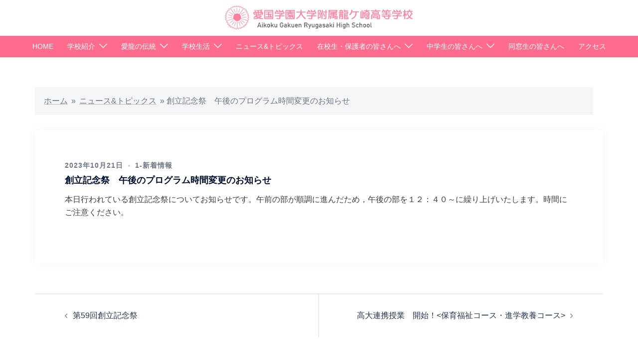

--- FILE ---
content_type: text/html; charset=UTF-8
request_url: https://aikoku-ryugasaki.ed.jp/%E5%89%B5%E7%AB%8B%E8%A8%98%E5%BF%B5%E7%A5%AD%E3%80%80%E5%8D%88%E5%BE%8C%E3%81%AE%E3%83%97%E3%83%AD%E3%82%B0%E3%83%A9%E3%83%A0%E6%99%82%E9%96%93%E5%A4%89%E6%9B%B4%E3%81%AE%E3%81%8A%E7%9F%A5%E3%82%89/
body_size: 21561
content:
<!DOCTYPE html>
<html lang="ja">
<head>
<meta charset="UTF-8">
<meta name="viewport" content="width=device-width, initial-scale=1">
<link rel="profile" href="http://gmpg.org/xfn/11">
<link rel="pingback" href="https://aikoku-ryugasaki.ed.jp/wp/xmlrpc.php">

<meta name='robots' content='index, follow, max-image-preview:large, max-snippet:-1, max-video-preview:-1' />
	<style>img:is([sizes="auto" i], [sizes^="auto," i]) { contain-intrinsic-size: 3000px 1500px }</style>
	
	<!-- This site is optimized with the Yoast SEO plugin v25.5 - https://yoast.com/wordpress/plugins/seo/ -->
	<title>創立記念祭　午後のプログラム時間変更のお知らせ - 学校法人愛国学園 愛国学園大学附属龍ケ崎高等学校</title>
	<link rel="canonical" href="https://aikoku-ryugasaki.ed.jp/創立記念祭　午後のプログラム時間変更のお知ら/" />
	<meta property="og:locale" content="ja_JP" />
	<meta property="og:type" content="article" />
	<meta property="og:title" content="創立記念祭　午後のプログラム時間変更のお知らせ - 学校法人愛国学園 愛国学園大学附属龍ケ崎高等学校" />
	<meta property="og:description" content="本日行われている創立記念祭についてお知らせです。午前の部が順調に進んだため，午後の部を１２ [&hellip;]" />
	<meta property="og:url" content="https://aikoku-ryugasaki.ed.jp/創立記念祭　午後のプログラム時間変更のお知ら/" />
	<meta property="og:site_name" content="学校法人愛国学園 愛国学園大学附属龍ケ崎高等学校" />
	<meta property="article:published_time" content="2023-10-21T03:00:56+00:00" />
	<meta property="article:modified_time" content="2023-10-21T03:01:00+00:00" />
	<meta property="og:image" content="https://aikoku-ryugasaki.ed.jp/wp/wp-content/uploads/2022/05/principal2022-05-27-01-03.jpg" />
	<meta property="og:image:width" content="311" />
	<meta property="og:image:height" content="261" />
	<meta property="og:image:type" content="image/jpeg" />
	<meta name="author" content="teacher-01" />
	<meta name="twitter:card" content="summary_large_image" />
	<meta name="twitter:label1" content="執筆者" />
	<meta name="twitter:data1" content="teacher-01" />
	<meta name="twitter:label2" content="推定読み取り時間" />
	<meta name="twitter:data2" content="1分" />
	<script type="application/ld+json" class="yoast-schema-graph">{"@context":"https://schema.org","@graph":[{"@type":"Article","@id":"https://aikoku-ryugasaki.ed.jp/%e5%89%b5%e7%ab%8b%e8%a8%98%e5%bf%b5%e7%a5%ad%e3%80%80%e5%8d%88%e5%be%8c%e3%81%ae%e3%83%97%e3%83%ad%e3%82%b0%e3%83%a9%e3%83%a0%e6%99%82%e9%96%93%e5%a4%89%e6%9b%b4%e3%81%ae%e3%81%8a%e7%9f%a5%e3%82%89/#article","isPartOf":{"@id":"https://aikoku-ryugasaki.ed.jp/%e5%89%b5%e7%ab%8b%e8%a8%98%e5%bf%b5%e7%a5%ad%e3%80%80%e5%8d%88%e5%be%8c%e3%81%ae%e3%83%97%e3%83%ad%e3%82%b0%e3%83%a9%e3%83%a0%e6%99%82%e9%96%93%e5%a4%89%e6%9b%b4%e3%81%ae%e3%81%8a%e7%9f%a5%e3%82%89/"},"author":{"name":"teacher-01","@id":"https://aikoku-ryugasaki.ed.jp/#/schema/person/00bd6a1b8fde5f42228743b6853955d9"},"headline":"創立記念祭　午後のプログラム時間変更のお知らせ","datePublished":"2023-10-21T03:00:56+00:00","dateModified":"2023-10-21T03:01:00+00:00","mainEntityOfPage":{"@id":"https://aikoku-ryugasaki.ed.jp/%e5%89%b5%e7%ab%8b%e8%a8%98%e5%bf%b5%e7%a5%ad%e3%80%80%e5%8d%88%e5%be%8c%e3%81%ae%e3%83%97%e3%83%ad%e3%82%b0%e3%83%a9%e3%83%a0%e6%99%82%e9%96%93%e5%a4%89%e6%9b%b4%e3%81%ae%e3%81%8a%e7%9f%a5%e3%82%89/"},"wordCount":0,"publisher":{"@id":"https://aikoku-ryugasaki.ed.jp/#organization"},"image":{"@id":"https://aikoku-ryugasaki.ed.jp/%e5%89%b5%e7%ab%8b%e8%a8%98%e5%bf%b5%e7%a5%ad%e3%80%80%e5%8d%88%e5%be%8c%e3%81%ae%e3%83%97%e3%83%ad%e3%82%b0%e3%83%a9%e3%83%a0%e6%99%82%e9%96%93%e5%a4%89%e6%9b%b4%e3%81%ae%e3%81%8a%e7%9f%a5%e3%82%89/#primaryimage"},"thumbnailUrl":"https://aikoku-ryugasaki.ed.jp/wp/wp-content/uploads/2022/05/principal2022-05-27-01-03.jpg","articleSection":["1-新着情報"],"inLanguage":"ja"},{"@type":"WebPage","@id":"https://aikoku-ryugasaki.ed.jp/%e5%89%b5%e7%ab%8b%e8%a8%98%e5%bf%b5%e7%a5%ad%e3%80%80%e5%8d%88%e5%be%8c%e3%81%ae%e3%83%97%e3%83%ad%e3%82%b0%e3%83%a9%e3%83%a0%e6%99%82%e9%96%93%e5%a4%89%e6%9b%b4%e3%81%ae%e3%81%8a%e7%9f%a5%e3%82%89/","url":"https://aikoku-ryugasaki.ed.jp/%e5%89%b5%e7%ab%8b%e8%a8%98%e5%bf%b5%e7%a5%ad%e3%80%80%e5%8d%88%e5%be%8c%e3%81%ae%e3%83%97%e3%83%ad%e3%82%b0%e3%83%a9%e3%83%a0%e6%99%82%e9%96%93%e5%a4%89%e6%9b%b4%e3%81%ae%e3%81%8a%e7%9f%a5%e3%82%89/","name":"創立記念祭　午後のプログラム時間変更のお知らせ - 学校法人愛国学園 愛国学園大学附属龍ケ崎高等学校","isPartOf":{"@id":"https://aikoku-ryugasaki.ed.jp/#website"},"primaryImageOfPage":{"@id":"https://aikoku-ryugasaki.ed.jp/%e5%89%b5%e7%ab%8b%e8%a8%98%e5%bf%b5%e7%a5%ad%e3%80%80%e5%8d%88%e5%be%8c%e3%81%ae%e3%83%97%e3%83%ad%e3%82%b0%e3%83%a9%e3%83%a0%e6%99%82%e9%96%93%e5%a4%89%e6%9b%b4%e3%81%ae%e3%81%8a%e7%9f%a5%e3%82%89/#primaryimage"},"image":{"@id":"https://aikoku-ryugasaki.ed.jp/%e5%89%b5%e7%ab%8b%e8%a8%98%e5%bf%b5%e7%a5%ad%e3%80%80%e5%8d%88%e5%be%8c%e3%81%ae%e3%83%97%e3%83%ad%e3%82%b0%e3%83%a9%e3%83%a0%e6%99%82%e9%96%93%e5%a4%89%e6%9b%b4%e3%81%ae%e3%81%8a%e7%9f%a5%e3%82%89/#primaryimage"},"thumbnailUrl":"https://aikoku-ryugasaki.ed.jp/wp/wp-content/uploads/2022/05/principal2022-05-27-01-03.jpg","datePublished":"2023-10-21T03:00:56+00:00","dateModified":"2023-10-21T03:01:00+00:00","breadcrumb":{"@id":"https://aikoku-ryugasaki.ed.jp/%e5%89%b5%e7%ab%8b%e8%a8%98%e5%bf%b5%e7%a5%ad%e3%80%80%e5%8d%88%e5%be%8c%e3%81%ae%e3%83%97%e3%83%ad%e3%82%b0%e3%83%a9%e3%83%a0%e6%99%82%e9%96%93%e5%a4%89%e6%9b%b4%e3%81%ae%e3%81%8a%e7%9f%a5%e3%82%89/#breadcrumb"},"inLanguage":"ja","potentialAction":[{"@type":"ReadAction","target":["https://aikoku-ryugasaki.ed.jp/%e5%89%b5%e7%ab%8b%e8%a8%98%e5%bf%b5%e7%a5%ad%e3%80%80%e5%8d%88%e5%be%8c%e3%81%ae%e3%83%97%e3%83%ad%e3%82%b0%e3%83%a9%e3%83%a0%e6%99%82%e9%96%93%e5%a4%89%e6%9b%b4%e3%81%ae%e3%81%8a%e7%9f%a5%e3%82%89/"]}]},{"@type":"ImageObject","inLanguage":"ja","@id":"https://aikoku-ryugasaki.ed.jp/%e5%89%b5%e7%ab%8b%e8%a8%98%e5%bf%b5%e7%a5%ad%e3%80%80%e5%8d%88%e5%be%8c%e3%81%ae%e3%83%97%e3%83%ad%e3%82%b0%e3%83%a9%e3%83%a0%e6%99%82%e9%96%93%e5%a4%89%e6%9b%b4%e3%81%ae%e3%81%8a%e7%9f%a5%e3%82%89/#primaryimage","url":"https://aikoku-ryugasaki.ed.jp/wp/wp-content/uploads/2022/05/principal2022-05-27-01-03.jpg","contentUrl":"https://aikoku-ryugasaki.ed.jp/wp/wp-content/uploads/2022/05/principal2022-05-27-01-03.jpg","width":311,"height":261},{"@type":"BreadcrumbList","@id":"https://aikoku-ryugasaki.ed.jp/%e5%89%b5%e7%ab%8b%e8%a8%98%e5%bf%b5%e7%a5%ad%e3%80%80%e5%8d%88%e5%be%8c%e3%81%ae%e3%83%97%e3%83%ad%e3%82%b0%e3%83%a9%e3%83%a0%e6%99%82%e9%96%93%e5%a4%89%e6%9b%b4%e3%81%ae%e3%81%8a%e7%9f%a5%e3%82%89/#breadcrumb","itemListElement":[{"@type":"ListItem","position":1,"name":"ホーム","item":"https://aikoku-ryugasaki.ed.jp/"},{"@type":"ListItem","position":2,"name":"ニュース&#038;トピックス","item":"https://aikoku-ryugasaki.ed.jp/info/"},{"@type":"ListItem","position":3,"name":"創立記念祭　午後のプログラム時間変更のお知らせ"}]},{"@type":"WebSite","@id":"https://aikoku-ryugasaki.ed.jp/#website","url":"https://aikoku-ryugasaki.ed.jp/","name":"学校法人愛国学園 愛国学園大学附属龍ケ崎高等学校","description":"","publisher":{"@id":"https://aikoku-ryugasaki.ed.jp/#organization"},"potentialAction":[{"@type":"SearchAction","target":{"@type":"EntryPoint","urlTemplate":"https://aikoku-ryugasaki.ed.jp/?s={search_term_string}"},"query-input":{"@type":"PropertyValueSpecification","valueRequired":true,"valueName":"search_term_string"}}],"inLanguage":"ja"},{"@type":"Organization","@id":"https://aikoku-ryugasaki.ed.jp/#organization","name":"学校法人愛国学園 愛国学園大学附属龍ケ崎高等学校","url":"https://aikoku-ryugasaki.ed.jp/","logo":{"@type":"ImageObject","inLanguage":"ja","@id":"https://aikoku-ryugasaki.ed.jp/#/schema/logo/image/","url":"https://aikoku-ryugasaki.ed.jp/wp/wp-content/uploads/2022/01/cropped-favicon.png","contentUrl":"https://aikoku-ryugasaki.ed.jp/wp/wp-content/uploads/2022/01/cropped-favicon.png","width":512,"height":512,"caption":"学校法人愛国学園 愛国学園大学附属龍ケ崎高等学校"},"image":{"@id":"https://aikoku-ryugasaki.ed.jp/#/schema/logo/image/"}},{"@type":"Person","@id":"https://aikoku-ryugasaki.ed.jp/#/schema/person/00bd6a1b8fde5f42228743b6853955d9","name":"teacher-01","url":"https://aikoku-ryugasaki.ed.jp/author/aikoku-ryugasaki-teacher/"}]}</script>
	<!-- / Yoast SEO plugin. -->


<link rel="alternate" type="application/rss+xml" title="学校法人愛国学園 愛国学園大学附属龍ケ崎高等学校 &raquo; フィード" href="https://aikoku-ryugasaki.ed.jp/feed/" />
<link rel="alternate" type="application/rss+xml" title="学校法人愛国学園 愛国学園大学附属龍ケ崎高等学校 &raquo; コメントフィード" href="https://aikoku-ryugasaki.ed.jp/comments/feed/" />
<link rel='stylesheet' id='st-stylesheet-css' href='https://aikoku-ryugasaki.ed.jp/wp/wp-content/plugins/sydney-toolbox/css/styles.min.css?ver=20220107' type='text/css' media='all' />
<link rel='stylesheet' id='sydney-bootstrap-css' href='https://aikoku-ryugasaki.ed.jp/wp/wp-content/themes/sydney/css/bootstrap/bootstrap.min.css?ver=1' type='text/css' media='all' />
<link rel='stylesheet' id='wp-block-library-css' href='https://aikoku-ryugasaki.ed.jp/wp/wp-includes/css/dist/block-library/style.min.css?ver=6.8.3' type='text/css' media='all' />
<style id='wp-block-library-inline-css' type='text/css'>
.wp-block-image.is-style-sydney-rounded img { border-radius:30px; }
.wp-block-gallery.is-style-sydney-rounded img { border-radius:30px; }
</style>
<style id='global-styles-inline-css' type='text/css'>
:root{--wp--preset--aspect-ratio--square: 1;--wp--preset--aspect-ratio--4-3: 4/3;--wp--preset--aspect-ratio--3-4: 3/4;--wp--preset--aspect-ratio--3-2: 3/2;--wp--preset--aspect-ratio--2-3: 2/3;--wp--preset--aspect-ratio--16-9: 16/9;--wp--preset--aspect-ratio--9-16: 9/16;--wp--preset--color--black: #000000;--wp--preset--color--cyan-bluish-gray: #abb8c3;--wp--preset--color--white: #ffffff;--wp--preset--color--pale-pink: #f78da7;--wp--preset--color--vivid-red: #cf2e2e;--wp--preset--color--luminous-vivid-orange: #ff6900;--wp--preset--color--luminous-vivid-amber: #fcb900;--wp--preset--color--light-green-cyan: #7bdcb5;--wp--preset--color--vivid-green-cyan: #00d084;--wp--preset--color--pale-cyan-blue: #8ed1fc;--wp--preset--color--vivid-cyan-blue: #0693e3;--wp--preset--color--vivid-purple: #9b51e0;--wp--preset--gradient--vivid-cyan-blue-to-vivid-purple: linear-gradient(135deg,rgba(6,147,227,1) 0%,rgb(155,81,224) 100%);--wp--preset--gradient--light-green-cyan-to-vivid-green-cyan: linear-gradient(135deg,rgb(122,220,180) 0%,rgb(0,208,130) 100%);--wp--preset--gradient--luminous-vivid-amber-to-luminous-vivid-orange: linear-gradient(135deg,rgba(252,185,0,1) 0%,rgba(255,105,0,1) 100%);--wp--preset--gradient--luminous-vivid-orange-to-vivid-red: linear-gradient(135deg,rgba(255,105,0,1) 0%,rgb(207,46,46) 100%);--wp--preset--gradient--very-light-gray-to-cyan-bluish-gray: linear-gradient(135deg,rgb(238,238,238) 0%,rgb(169,184,195) 100%);--wp--preset--gradient--cool-to-warm-spectrum: linear-gradient(135deg,rgb(74,234,220) 0%,rgb(151,120,209) 20%,rgb(207,42,186) 40%,rgb(238,44,130) 60%,rgb(251,105,98) 80%,rgb(254,248,76) 100%);--wp--preset--gradient--blush-light-purple: linear-gradient(135deg,rgb(255,206,236) 0%,rgb(152,150,240) 100%);--wp--preset--gradient--blush-bordeaux: linear-gradient(135deg,rgb(254,205,165) 0%,rgb(254,45,45) 50%,rgb(107,0,62) 100%);--wp--preset--gradient--luminous-dusk: linear-gradient(135deg,rgb(255,203,112) 0%,rgb(199,81,192) 50%,rgb(65,88,208) 100%);--wp--preset--gradient--pale-ocean: linear-gradient(135deg,rgb(255,245,203) 0%,rgb(182,227,212) 50%,rgb(51,167,181) 100%);--wp--preset--gradient--electric-grass: linear-gradient(135deg,rgb(202,248,128) 0%,rgb(113,206,126) 100%);--wp--preset--gradient--midnight: linear-gradient(135deg,rgb(2,3,129) 0%,rgb(40,116,252) 100%);--wp--preset--font-size--small: 13px;--wp--preset--font-size--medium: 20px;--wp--preset--font-size--large: 36px;--wp--preset--font-size--x-large: 42px;--wp--preset--spacing--20: 0.44rem;--wp--preset--spacing--30: 0.67rem;--wp--preset--spacing--40: 1rem;--wp--preset--spacing--50: 1.5rem;--wp--preset--spacing--60: 2.25rem;--wp--preset--spacing--70: 3.38rem;--wp--preset--spacing--80: 5.06rem;--wp--preset--shadow--natural: 6px 6px 9px rgba(0, 0, 0, 0.2);--wp--preset--shadow--deep: 12px 12px 50px rgba(0, 0, 0, 0.4);--wp--preset--shadow--sharp: 6px 6px 0px rgba(0, 0, 0, 0.2);--wp--preset--shadow--outlined: 6px 6px 0px -3px rgba(255, 255, 255, 1), 6px 6px rgba(0, 0, 0, 1);--wp--preset--shadow--crisp: 6px 6px 0px rgba(0, 0, 0, 1);}:root { --wp--style--global--content-size: 740px;--wp--style--global--wide-size: 1140px; }:where(body) { margin: 0; }.wp-site-blocks { padding-top: var(--wp--style--root--padding-top); padding-bottom: var(--wp--style--root--padding-bottom); }.has-global-padding { padding-right: var(--wp--style--root--padding-right); padding-left: var(--wp--style--root--padding-left); }.has-global-padding > .alignfull { margin-right: calc(var(--wp--style--root--padding-right) * -1); margin-left: calc(var(--wp--style--root--padding-left) * -1); }.has-global-padding :where(:not(.alignfull.is-layout-flow) > .has-global-padding:not(.wp-block-block, .alignfull)) { padding-right: 0; padding-left: 0; }.has-global-padding :where(:not(.alignfull.is-layout-flow) > .has-global-padding:not(.wp-block-block, .alignfull)) > .alignfull { margin-left: 0; margin-right: 0; }.wp-site-blocks > .alignleft { float: left; margin-right: 2em; }.wp-site-blocks > .alignright { float: right; margin-left: 2em; }.wp-site-blocks > .aligncenter { justify-content: center; margin-left: auto; margin-right: auto; }:where(.wp-site-blocks) > * { margin-block-start: 24px; margin-block-end: 0; }:where(.wp-site-blocks) > :first-child { margin-block-start: 0; }:where(.wp-site-blocks) > :last-child { margin-block-end: 0; }:root { --wp--style--block-gap: 24px; }:root :where(.is-layout-flow) > :first-child{margin-block-start: 0;}:root :where(.is-layout-flow) > :last-child{margin-block-end: 0;}:root :where(.is-layout-flow) > *{margin-block-start: 24px;margin-block-end: 0;}:root :where(.is-layout-constrained) > :first-child{margin-block-start: 0;}:root :where(.is-layout-constrained) > :last-child{margin-block-end: 0;}:root :where(.is-layout-constrained) > *{margin-block-start: 24px;margin-block-end: 0;}:root :where(.is-layout-flex){gap: 24px;}:root :where(.is-layout-grid){gap: 24px;}.is-layout-flow > .alignleft{float: left;margin-inline-start: 0;margin-inline-end: 2em;}.is-layout-flow > .alignright{float: right;margin-inline-start: 2em;margin-inline-end: 0;}.is-layout-flow > .aligncenter{margin-left: auto !important;margin-right: auto !important;}.is-layout-constrained > .alignleft{float: left;margin-inline-start: 0;margin-inline-end: 2em;}.is-layout-constrained > .alignright{float: right;margin-inline-start: 2em;margin-inline-end: 0;}.is-layout-constrained > .aligncenter{margin-left: auto !important;margin-right: auto !important;}.is-layout-constrained > :where(:not(.alignleft):not(.alignright):not(.alignfull)){max-width: var(--wp--style--global--content-size);margin-left: auto !important;margin-right: auto !important;}.is-layout-constrained > .alignwide{max-width: var(--wp--style--global--wide-size);}body .is-layout-flex{display: flex;}.is-layout-flex{flex-wrap: wrap;align-items: center;}.is-layout-flex > :is(*, div){margin: 0;}body .is-layout-grid{display: grid;}.is-layout-grid > :is(*, div){margin: 0;}body{--wp--style--root--padding-top: 0px;--wp--style--root--padding-right: 0px;--wp--style--root--padding-bottom: 0px;--wp--style--root--padding-left: 0px;}a:where(:not(.wp-element-button)){text-decoration: underline;}:root :where(.wp-element-button, .wp-block-button__link){background-color: #32373c;border-width: 0;color: #fff;font-family: inherit;font-size: inherit;line-height: inherit;padding: calc(0.667em + 2px) calc(1.333em + 2px);text-decoration: none;}.has-black-color{color: var(--wp--preset--color--black) !important;}.has-cyan-bluish-gray-color{color: var(--wp--preset--color--cyan-bluish-gray) !important;}.has-white-color{color: var(--wp--preset--color--white) !important;}.has-pale-pink-color{color: var(--wp--preset--color--pale-pink) !important;}.has-vivid-red-color{color: var(--wp--preset--color--vivid-red) !important;}.has-luminous-vivid-orange-color{color: var(--wp--preset--color--luminous-vivid-orange) !important;}.has-luminous-vivid-amber-color{color: var(--wp--preset--color--luminous-vivid-amber) !important;}.has-light-green-cyan-color{color: var(--wp--preset--color--light-green-cyan) !important;}.has-vivid-green-cyan-color{color: var(--wp--preset--color--vivid-green-cyan) !important;}.has-pale-cyan-blue-color{color: var(--wp--preset--color--pale-cyan-blue) !important;}.has-vivid-cyan-blue-color{color: var(--wp--preset--color--vivid-cyan-blue) !important;}.has-vivid-purple-color{color: var(--wp--preset--color--vivid-purple) !important;}.has-black-background-color{background-color: var(--wp--preset--color--black) !important;}.has-cyan-bluish-gray-background-color{background-color: var(--wp--preset--color--cyan-bluish-gray) !important;}.has-white-background-color{background-color: var(--wp--preset--color--white) !important;}.has-pale-pink-background-color{background-color: var(--wp--preset--color--pale-pink) !important;}.has-vivid-red-background-color{background-color: var(--wp--preset--color--vivid-red) !important;}.has-luminous-vivid-orange-background-color{background-color: var(--wp--preset--color--luminous-vivid-orange) !important;}.has-luminous-vivid-amber-background-color{background-color: var(--wp--preset--color--luminous-vivid-amber) !important;}.has-light-green-cyan-background-color{background-color: var(--wp--preset--color--light-green-cyan) !important;}.has-vivid-green-cyan-background-color{background-color: var(--wp--preset--color--vivid-green-cyan) !important;}.has-pale-cyan-blue-background-color{background-color: var(--wp--preset--color--pale-cyan-blue) !important;}.has-vivid-cyan-blue-background-color{background-color: var(--wp--preset--color--vivid-cyan-blue) !important;}.has-vivid-purple-background-color{background-color: var(--wp--preset--color--vivid-purple) !important;}.has-black-border-color{border-color: var(--wp--preset--color--black) !important;}.has-cyan-bluish-gray-border-color{border-color: var(--wp--preset--color--cyan-bluish-gray) !important;}.has-white-border-color{border-color: var(--wp--preset--color--white) !important;}.has-pale-pink-border-color{border-color: var(--wp--preset--color--pale-pink) !important;}.has-vivid-red-border-color{border-color: var(--wp--preset--color--vivid-red) !important;}.has-luminous-vivid-orange-border-color{border-color: var(--wp--preset--color--luminous-vivid-orange) !important;}.has-luminous-vivid-amber-border-color{border-color: var(--wp--preset--color--luminous-vivid-amber) !important;}.has-light-green-cyan-border-color{border-color: var(--wp--preset--color--light-green-cyan) !important;}.has-vivid-green-cyan-border-color{border-color: var(--wp--preset--color--vivid-green-cyan) !important;}.has-pale-cyan-blue-border-color{border-color: var(--wp--preset--color--pale-cyan-blue) !important;}.has-vivid-cyan-blue-border-color{border-color: var(--wp--preset--color--vivid-cyan-blue) !important;}.has-vivid-purple-border-color{border-color: var(--wp--preset--color--vivid-purple) !important;}.has-vivid-cyan-blue-to-vivid-purple-gradient-background{background: var(--wp--preset--gradient--vivid-cyan-blue-to-vivid-purple) !important;}.has-light-green-cyan-to-vivid-green-cyan-gradient-background{background: var(--wp--preset--gradient--light-green-cyan-to-vivid-green-cyan) !important;}.has-luminous-vivid-amber-to-luminous-vivid-orange-gradient-background{background: var(--wp--preset--gradient--luminous-vivid-amber-to-luminous-vivid-orange) !important;}.has-luminous-vivid-orange-to-vivid-red-gradient-background{background: var(--wp--preset--gradient--luminous-vivid-orange-to-vivid-red) !important;}.has-very-light-gray-to-cyan-bluish-gray-gradient-background{background: var(--wp--preset--gradient--very-light-gray-to-cyan-bluish-gray) !important;}.has-cool-to-warm-spectrum-gradient-background{background: var(--wp--preset--gradient--cool-to-warm-spectrum) !important;}.has-blush-light-purple-gradient-background{background: var(--wp--preset--gradient--blush-light-purple) !important;}.has-blush-bordeaux-gradient-background{background: var(--wp--preset--gradient--blush-bordeaux) !important;}.has-luminous-dusk-gradient-background{background: var(--wp--preset--gradient--luminous-dusk) !important;}.has-pale-ocean-gradient-background{background: var(--wp--preset--gradient--pale-ocean) !important;}.has-electric-grass-gradient-background{background: var(--wp--preset--gradient--electric-grass) !important;}.has-midnight-gradient-background{background: var(--wp--preset--gradient--midnight) !important;}.has-small-font-size{font-size: var(--wp--preset--font-size--small) !important;}.has-medium-font-size{font-size: var(--wp--preset--font-size--medium) !important;}.has-large-font-size{font-size: var(--wp--preset--font-size--large) !important;}.has-x-large-font-size{font-size: var(--wp--preset--font-size--x-large) !important;}
:root :where(.wp-block-pullquote){font-size: 1.5em;line-height: 1.6;}
</style>
<link rel='stylesheet' id='pafe-extension-style-free-css' href='https://aikoku-ryugasaki.ed.jp/wp/wp-content/plugins/piotnet-addons-for-elementor/assets/css/minify/extension.min.css?ver=2.4.36' type='text/css' media='all' />
<link rel='stylesheet' id='chld_thm_cfg_parent-css' href='https://aikoku-ryugasaki.ed.jp/wp/wp-content/themes/sydney/style.css?ver=6.8.3' type='text/css' media='all' />
<link rel='stylesheet' id='sydney-style-css' href='https://aikoku-ryugasaki.ed.jp/wp/wp-content/themes/sydney-child/style.css?ver=2.10.1661495155' type='text/css' media='all' />
<!--[if lte IE 9]>
<link rel='stylesheet' id='sydney-ie9-css' href='https://aikoku-ryugasaki.ed.jp/wp/wp-content/themes/sydney/css/ie9.css?ver=6.8.3' type='text/css' media='all' />
<![endif]-->
<link rel='stylesheet' id='sydney-elementor-css' href='https://aikoku-ryugasaki.ed.jp/wp/wp-content/themes/sydney/css/components/elementor.min.css?ver=20220824' type='text/css' media='all' />
<link rel='stylesheet' id='sydney-style-min-css' href='https://aikoku-ryugasaki.ed.jp/wp/wp-content/themes/sydney/css/styles.min.css?ver=20250404' type='text/css' media='all' />
<style id='sydney-style-min-inline-css' type='text/css'>
.site-header{background-color:rgba(255,255,255,0.9);}.woocommerce ul.products li.product{text-align:center;}html{scroll-behavior:smooth;}.header-image{background-size:cover;}.header-image{height:300px;}:root{--sydney-global-color-1:#ff3a68;--sydney-global-color-2:#b73d3d;--sydney-global-color-3:#233452;--sydney-global-color-4:#00102E;--sydney-global-color-5:#6d7685;--sydney-global-color-6:#00102E;--sydney-global-color-7:#F4F5F7;--sydney-global-color-8:#dbdbdb;--sydney-global-color-9:#ffffff;}.llms-student-dashboard .llms-button-secondary:hover,.llms-button-action:hover,.read-more-gt,.widget-area .widget_fp_social a,#mainnav ul li a:hover,.sydney_contact_info_widget span,.roll-team .team-content .name,.roll-team .team-item .team-pop .team-social li:hover a,.roll-infomation li.address:before,.roll-infomation li.phone:before,.roll-infomation li.email:before,.roll-testimonials .name,.roll-button.border,.roll-button:hover,.roll-icon-list .icon i,.roll-icon-list .content h3 a:hover,.roll-icon-box.white .content h3 a,.roll-icon-box .icon i,.roll-icon-box .content h3 a:hover,.switcher-container .switcher-icon a:focus,.go-top:hover,.hentry .meta-post a:hover,#mainnav > ul > li > a.active,#mainnav > ul > li > a:hover,button:hover,input[type="button"]:hover,input[type="reset"]:hover,input[type="submit"]:hover,.text-color,.social-menu-widget a,.social-menu-widget a:hover,.archive .team-social li a,a,h1 a,h2 a,h3 a,h4 a,h5 a,h6 a,.classic-alt .meta-post a,.single .hentry .meta-post a,.content-area.modern .hentry .meta-post span:before,.content-area.modern .post-cat{color:var(--sydney-global-color-1)}.llms-student-dashboard .llms-button-secondary,.llms-button-action,.woocommerce #respond input#submit,.woocommerce a.button,.woocommerce button.button,.woocommerce input.button,.project-filter li a.active,.project-filter li a:hover,.preloader .pre-bounce1,.preloader .pre-bounce2,.roll-team .team-item .team-pop,.roll-progress .progress-animate,.roll-socials li a:hover,.roll-project .project-item .project-pop,.roll-project .project-filter li.active,.roll-project .project-filter li:hover,.roll-button.light:hover,.roll-button.border:hover,.roll-button,.roll-icon-box.white .icon,.owl-theme .owl-controls .owl-page.active span,.owl-theme .owl-controls.clickable .owl-page:hover span,.go-top,.bottom .socials li:hover a,.sidebar .widget:before,.blog-pagination ul li.active,.blog-pagination ul li:hover a,.content-area .hentry:after,.text-slider .maintitle:after,.error-wrap #search-submit:hover,#mainnav .sub-menu li:hover > a,#mainnav ul li ul:after,button,input[type="button"],input[type="reset"],input[type="submit"],.panel-grid-cell .widget-title:after,.cart-amount{background-color:var(--sydney-global-color-1)}.llms-student-dashboard .llms-button-secondary,.llms-student-dashboard .llms-button-secondary:hover,.llms-button-action,.llms-button-action:hover,.roll-socials li a:hover,.roll-socials li a,.roll-button.light:hover,.roll-button.border,.roll-button,.roll-icon-list .icon,.roll-icon-box .icon,.owl-theme .owl-controls .owl-page span,.comment .comment-detail,.widget-tags .tag-list a:hover,.blog-pagination ul li,.error-wrap #search-submit:hover,textarea:focus,input[type="text"]:focus,input[type="password"]:focus,input[type="datetime"]:focus,input[type="datetime-local"]:focus,input[type="date"]:focus,input[type="month"]:focus,input[type="time"]:focus,input[type="week"]:focus,input[type="number"]:focus,input[type="email"]:focus,input[type="url"]:focus,input[type="search"]:focus,input[type="tel"]:focus,input[type="color"]:focus,button,input[type="button"],input[type="reset"],input[type="submit"],.archive .team-social li a{border-color:var(--sydney-global-color-1)}.sydney_contact_info_widget span{fill:var(--sydney-global-color-1);}.go-top:hover svg{stroke:var(--sydney-global-color-1);}.site-header.float-header{background-color:rgba(255,255,255,0.9);}@media only screen and (max-width:1024px){.site-header{background-color:#ffffff;}}#mainnav ul li a,#mainnav ul li::before{color:#20314b}#mainnav .sub-menu li a{color:#ffffff}#mainnav .sub-menu li a{background:#1c1c1c}.text-slider .maintitle,.text-slider .subtitle{color:#ffffff}body{color:#3e3e3e}#secondary{background-color:#ffffff}#secondary,#secondary a:not(.wp-block-button__link){color:#20314b}.btn-menu .sydney-svg-icon{fill:#194c9b}#mainnav ul li a:hover,.main-header #mainnav .menu > li > a:hover{color:#e64e4e}.overlay{background-color:#20314b}.page-wrap{padding-top:60px;}.page-wrap{padding-bottom:0;}.content-inner{padding:60px;background-color:#fff;box-shadow:0 0 15px 0 rgba(0,0,0,0.05);}@media only screen and (max-width:767px){.content-inner{padding:20px;}}.slide-inner{display:none;}.slide-inner.text-slider-stopped{display:block;}.go-top.show{border-radius:10px;bottom:10px;}.go-top.position-right{right:20px;}.go-top.position-left{left:20px;}.go-top{background-color:#ff3a68;}.go-top:hover{background-color:#ff93ac;}.go-top{color:#ffffff;}.go-top svg{stroke:#ffffff;}.go-top:hover{color:#ffffff;}.go-top:hover svg{stroke:#ffffff;}.go-top .sydney-svg-icon,.go-top .sydney-svg-icon svg{width:20px;height:20px;}.go-top{padding:14px;}@media (min-width:992px){.site-info{font-size:16px;}}@media (min-width:576px) and (max-width:991px){.site-info{font-size:16px;}}@media (max-width:575px){.site-info{font-size:16px;}}.site-info{border-top:0;}.footer-widgets-grid{gap:30px;}@media (min-width:992px){.footer-widgets-grid{padding-top:60px;padding-bottom:60px;}}@media (min-width:576px) and (max-width:991px){.footer-widgets-grid{padding-top:60px;padding-bottom:60px;}}@media (max-width:575px){.footer-widgets-grid{padding-top:60px;padding-bottom:60px;}}@media (min-width:992px){.sidebar-column .widget .widget-title{font-size:22px;}}@media (min-width:576px) and (max-width:991px){.sidebar-column .widget .widget-title{font-size:22px;}}@media (max-width:575px){.sidebar-column .widget .widget-title{font-size:22px;}}@media (min-width:992px){.footer-widgets{font-size:16px;}}@media (min-width:576px) and (max-width:991px){.footer-widgets{font-size:16px;}}@media (max-width:575px){.footer-widgets{font-size:16px;}}.footer-widgets{background-color:#fc839f;}.sidebar-column .widget .widget-title{color:#ffffff;}.sidebar-column .widget h1,.sidebar-column .widget h2,.sidebar-column .widget h3,.sidebar-column .widget h4,.sidebar-column .widget h5,.sidebar-column .widget h6{color:;}.sidebar-column .widget{color:#ffffff;}#sidebar-footer .widget a{color:#ffffff;}#sidebar-footer .widget a:hover{color:;}.site-footer{background-color:#4f4f4f;}.site-info,.site-info a{color:#ffffff;}.site-info .sydney-svg-icon svg{fill:#ffffff;}.site-info{padding-top:20px;padding-bottom:20px;}@media (min-width:992px){button,.roll-button,a.button,.wp-block-button__link,input[type="button"],input[type="reset"],input[type="submit"]{padding-top:12px;padding-bottom:12px;}}@media (min-width:576px) and (max-width:991px){button,.roll-button,a.button,.wp-block-button__link,input[type="button"],input[type="reset"],input[type="submit"]{padding-top:12px;padding-bottom:12px;}}@media (max-width:575px){button,.roll-button,a.button,.wp-block-button__link,input[type="button"],input[type="reset"],input[type="submit"]{padding-top:12px;padding-bottom:12px;}}@media (min-width:992px){button,.roll-button,a.button,.wp-block-button__link,input[type="button"],input[type="reset"],input[type="submit"]{padding-left:35px;padding-right:35px;}}@media (min-width:576px) and (max-width:991px){button,.roll-button,a.button,.wp-block-button__link,input[type="button"],input[type="reset"],input[type="submit"]{padding-left:35px;padding-right:35px;}}@media (max-width:575px){button,.roll-button,a.button,.wp-block-button__link,input[type="button"],input[type="reset"],input[type="submit"]{padding-left:35px;padding-right:35px;}}button,.roll-button,a.button,.wp-block-button__link,input[type="button"],input[type="reset"],input[type="submit"]{border-radius:0;}@media (min-width:992px){button,.roll-button,a.button,.wp-block-button__link,input[type="button"],input[type="reset"],input[type="submit"]{font-size:14px;}}@media (min-width:576px) and (max-width:991px){button,.roll-button,a.button,.wp-block-button__link,input[type="button"],input[type="reset"],input[type="submit"]{font-size:14px;}}@media (max-width:575px){button,.roll-button,a.button,.wp-block-button__link,input[type="button"],input[type="reset"],input[type="submit"]{font-size:14px;}}button,.roll-button,a.button,.wp-block-button__link,input[type="button"],input[type="reset"],input[type="submit"]{text-transform:uppercase;}button,.wp-element-button,div.wpforms-container-full .wpforms-form input[type=submit],div.wpforms-container-full .wpforms-form button[type=submit],div.wpforms-container-full .wpforms-form .wpforms-page-button,.roll-button,a.button,.wp-block-button__link,input[type="button"],input[type="reset"],input[type="submit"]{background-color:;}button:hover,.wp-element-button:hover,div.wpforms-container-full .wpforms-form input[type=submit]:hover,div.wpforms-container-full .wpforms-form button[type=submit]:hover,div.wpforms-container-full .wpforms-form .wpforms-page-button:hover,.roll-button:hover,a.button:hover,.wp-block-button__link:hover,input[type="button"]:hover,input[type="reset"]:hover,input[type="submit"]:hover{background-color:;}button,#sidebar-footer a.wp-block-button__link,.wp-element-button,div.wpforms-container-full .wpforms-form input[type=submit],div.wpforms-container-full .wpforms-form button[type=submit],div.wpforms-container-full .wpforms-form .wpforms-page-button,.checkout-button.button,a.button,.wp-block-button__link,input[type="button"],input[type="reset"],input[type="submit"]{color:;}button:hover,#sidebar-footer .wp-block-button__link:hover,.wp-element-button:hover,div.wpforms-container-full .wpforms-form input[type=submit]:hover,div.wpforms-container-full .wpforms-form button[type=submit]:hover,div.wpforms-container-full .wpforms-form .wpforms-page-button:hover,.roll-button:hover,a.button:hover,.wp-block-button__link:hover,input[type="button"]:hover,input[type="reset"]:hover,input[type="submit"]:hover{color:;}.is-style-outline .wp-block-button__link,div.wpforms-container-full .wpforms-form input[type=submit],div.wpforms-container-full .wpforms-form button[type=submit],div.wpforms-container-full .wpforms-form .wpforms-page-button,.roll-button,.wp-block-button__link.is-style-outline,button,a.button,.wp-block-button__link,input[type="button"],input[type="reset"],input[type="submit"]{border-color:;}button:hover,div.wpforms-container-full .wpforms-form input[type=submit]:hover,div.wpforms-container-full .wpforms-form button[type=submit]:hover,div.wpforms-container-full .wpforms-form .wpforms-page-button:hover,.roll-button:hover,a.button:hover,.wp-block-button__link:hover,input[type="button"]:hover,input[type="reset"]:hover,input[type="submit"]:hover{border-color:;}.posts-layout .list-image{width:35%;}.posts-layout .list-content{width:65%;}.content-area:not(.layout4):not(.layout6) .posts-layout .entry-thumb{margin:0 0 20px 0;}.layout4 .entry-thumb,.layout6 .entry-thumb{margin:0 20px 0 0;}.layout6 article:nth-of-type(even) .list-image .entry-thumb{margin:0 0 0 20px;}.posts-layout .entry-header{margin-bottom:20px;}.posts-layout .entry-meta.below-excerpt{margin:15px 0 0;}.posts-layout .entry-meta.above-title{margin:0 0 15px;}.single .entry-header .entry-title{color:;}.single .entry-header .entry-meta,.single .entry-header .entry-meta a{color:;}@media (min-width:992px){.single .entry-meta{font-size:14px;}}@media (min-width:576px) and (max-width:991px){.single .entry-meta{font-size:12px;}}@media (max-width:575px){.single .entry-meta{font-size:12px;}}@media (min-width:992px){.single .entry-header .entry-title{font-size:18px;}}@media (min-width:576px) and (max-width:991px){.single .entry-header .entry-title{font-size:18px;}}@media (max-width:575px){.single .entry-header .entry-title{font-size:18px;}}.posts-layout .entry-post{color:#233452;}.posts-layout .entry-title a{color:#00102E;}.posts-layout .author,.posts-layout .entry-meta a{color:#6d7685;}@media (min-width:992px){.posts-layout .entry-post{font-size:16px;}}@media (min-width:576px) and (max-width:991px){.posts-layout .entry-post{font-size:16px;}}@media (max-width:575px){.posts-layout .entry-post{font-size:16px;}}@media (min-width:992px){.posts-layout .entry-meta{font-size:12px;}}@media (min-width:576px) and (max-width:991px){.posts-layout .entry-meta{font-size:12px;}}@media (max-width:575px){.posts-layout .entry-meta{font-size:12px;}}@media (min-width:992px){.posts-layout .entry-title{font-size:18px;}}@media (min-width:576px) and (max-width:991px){.posts-layout .entry-title{font-size:16px;}}@media (max-width:575px){.posts-layout .entry-title{font-size:16px;}}.single .entry-header{margin-bottom:12px;}.single .entry-thumb{margin-bottom:12px;}.single .entry-meta-above{margin-bottom:8px;}.single .entry-meta-below{margin-top:8px;}@media (min-width:992px){.custom-logo-link img{max-width:100px;}}@media (min-width:576px) and (max-width:991px){.custom-logo-link img{max-width:70px;}}@media (max-width:575px){.custom-logo-link img{max-width:100px;}}.main-header,.bottom-header-row{border-bottom:0 solid rgba(255,255,255,0.1);}.header_layout_3,.header_layout_4,.header_layout_5{border-bottom:1px solid rgba(255,255,255,0.1);}.main-header:not(.sticky-active),.header-search-form{background-color:#ffffff;}.main-header.sticky-active{background-color:;}.main-header .site-title a,.main-header .site-description,.main-header #mainnav .menu > li > a,#mainnav .nav-menu > li > a,.main-header .header-contact a{color:#ffffff;}.main-header .sydney-svg-icon svg,.main-header .dropdown-symbol .sydney-svg-icon svg{fill:#ffffff;}.sticky-active .main-header .site-title a,.sticky-active .main-header .site-description,.sticky-active .main-header #mainnav .menu > li > a,.sticky-active .main-header .header-contact a,.sticky-active .main-header .logout-link,.sticky-active .main-header .html-item,.sticky-active .main-header .sydney-login-toggle{color:;}.sticky-active .main-header .sydney-svg-icon svg,.sticky-active .main-header .dropdown-symbol .sydney-svg-icon svg{fill:;}.bottom-header-row{background-color:#fe6c8d;}.bottom-header-row,.bottom-header-row .header-contact a,.bottom-header-row #mainnav .menu > li > a{color:#ffffff;}.bottom-header-row #mainnav .menu > li > a:hover{color:;}.bottom-header-row .header-item svg,.dropdown-symbol .sydney-svg-icon svg{fill:#ffffff;}.main-header .site-header-inner,.main-header .top-header-row{padding-top:2px;padding-bottom:2px;}.bottom-header-inner{padding-top:10px;padding-bottom:10px;}.bottom-header-row #mainnav ul ul li,.main-header #mainnav ul ul li{background-color:#ff3a68;}.bottom-header-row #mainnav ul ul li a,.bottom-header-row #mainnav ul ul li:hover a,.main-header #mainnav ul ul li:hover a,.main-header #mainnav ul ul li a{color:#ffffff;}.bottom-header-row #mainnav ul ul li svg,.main-header #mainnav ul ul li svg{fill:#ffffff;}.header-item .sydney-svg-icon{width:px;height:px;}.header-item .sydney-svg-icon svg{max-height:-2px;}.header-search-form{background-color:;}#mainnav .sub-menu li:hover>a,.main-header #mainnav ul ul li:hover>a{color:;}.main-header-cart .count-number{color:;}.main-header-cart .widget_shopping_cart .widgettitle:after,.main-header-cart .widget_shopping_cart .woocommerce-mini-cart__buttons:before{background-color:rgba(33,33,33,0.9);}.sydney-offcanvas-menu .mainnav ul li,.mobile-header-item.offcanvas-items,.mobile-header-item.offcanvas-items .social-profile{text-align:left;}.sydney-offcanvas-menu #mainnav ul li{text-align:left;}.sydney-offcanvas-menu #mainnav ul ul a{color:;}.sydney-offcanvas-menu #mainnav > div > ul > li > a{font-size:18px;}.sydney-offcanvas-menu #mainnav ul ul li a{font-size:16px;}.sydney-offcanvas-menu .mainnav a{padding:10px 0;}#masthead-mobile{background-color:;}#masthead-mobile .site-description,#masthead-mobile a:not(.button){color:#000000;}#masthead-mobile svg{fill:#000000;}.mobile-header{padding-top:15px;padding-bottom:15px;}.sydney-offcanvas-menu{background-color:#ffffff;}.offcanvas-header-custom-text,.sydney-offcanvas-menu,.sydney-offcanvas-menu #mainnav a:not(.button),.sydney-offcanvas-menu a:not(.button){color:#696969;}.sydney-offcanvas-menu svg,.sydney-offcanvas-menu .dropdown-symbol .sydney-svg-icon svg{fill:#696969;}@media (min-width:992px){.site-logo{max-height:100px;}}@media (min-width:576px) and (max-width:991px){.site-logo{max-height:70px;}}@media (max-width:575px){.site-logo{max-height:100px;}}.site-title a,.site-title a:visited,.main-header .site-title a,.main-header .site-title a:visited{color:#20314b}.site-description,.main-header .site-description{color:#20314b}@media (min-width:992px){.site-title{font-size:32px;}}@media (min-width:576px) and (max-width:991px){.site-title{font-size:24px;}}@media (max-width:575px){.site-title{font-size:20px;}}@media (min-width:992px){.site-description{font-size:16px;}}@media (min-width:576px) and (max-width:991px){.site-description{font-size:16px;}}@media (max-width:575px){.site-description{font-size:16px;}}h1,h2,h3,h4,h5,h6,.site-title{text-decoration:;text-transform:none;font-style:;line-height:1.2;letter-spacing:px;}@media (min-width:992px){h1:not(.site-title){font-size:52px;}}@media (min-width:576px) and (max-width:991px){h1:not(.site-title){font-size:42px;}}@media (max-width:575px){h1:not(.site-title){font-size:32px;}}@media (min-width:992px){h2{font-size:42px;}}@media (min-width:576px) and (max-width:991px){h2{font-size:32px;}}@media (max-width:575px){h2{font-size:24px;}}@media (min-width:992px){h3{font-size:32px;}}@media (min-width:576px) and (max-width:991px){h3{font-size:24px;}}@media (max-width:575px){h3{font-size:20px;}}@media (min-width:992px){h4{font-size:24px;}}@media (min-width:576px) and (max-width:991px){h4{font-size:18px;}}@media (max-width:575px){h4{font-size:16px;}}@media (min-width:992px){h5{font-size:20px;}}@media (min-width:576px) and (max-width:991px){h5{font-size:16px;}}@media (max-width:575px){h5{font-size:16px;}}@media (min-width:992px){h6{font-size:18px;}}@media (min-width:576px) and (max-width:991px){h6{font-size:16px;}}@media (max-width:575px){h6{font-size:16px;}}p,.posts-layout .entry-post{text-decoration:none}body,.posts-layout .entry-post{text-transform:none;font-style:;line-height:1.68;letter-spacing:px;}@media (min-width:992px){body{font-size:16px;}}@media (min-width:576px) and (max-width:991px){body{font-size:16px;}}@media (max-width:575px){body{font-size:16px;}}@media (min-width:992px){.woocommerce div.product .product-gallery-summary .entry-title{font-size:32px;}}@media (min-width:576px) and (max-width:991px){.woocommerce div.product .product-gallery-summary .entry-title{font-size:32px;}}@media (max-width:575px){.woocommerce div.product .product-gallery-summary .entry-title{font-size:32px;}}@media (min-width:992px){.woocommerce div.product .product-gallery-summary .price .amount{font-size:24px;}}@media (min-width:576px) and (max-width:991px){.woocommerce div.product .product-gallery-summary .price .amount{font-size:24px;}}@media (max-width:575px){.woocommerce div.product .product-gallery-summary .price .amount{font-size:24px;}}.woocommerce ul.products li.product .col-md-7 > *,.woocommerce ul.products li.product .col-md-8 > *,.woocommerce ul.products li.product > *{margin-bottom:12px;}.wc-block-grid__product-onsale,span.onsale{border-radius:0;top:20px!important;left:20px!important;}.wc-block-grid__product-onsale,.products span.onsale{left:auto!important;right:20px;}.wc-block-grid__product-onsale,span.onsale{color:;}.wc-block-grid__product-onsale,span.onsale{background-color:;}ul.wc-block-grid__products li.wc-block-grid__product .wc-block-grid__product-title,ul.wc-block-grid__products li.wc-block-grid__product .woocommerce-loop-product__title,ul.wc-block-grid__products li.product .wc-block-grid__product-title,ul.wc-block-grid__products li.product .woocommerce-loop-product__title,ul.products li.wc-block-grid__product .wc-block-grid__product-title,ul.products li.wc-block-grid__product .woocommerce-loop-product__title,ul.products li.product .wc-block-grid__product-title,ul.products li.product .woocommerce-loop-product__title,ul.products li.product .woocommerce-loop-category__title,.woocommerce-loop-product__title .botiga-wc-loop-product__title{color:;}a.wc-forward:not(.checkout-button){color:;}a.wc-forward:not(.checkout-button):hover{color:;}.woocommerce-pagination li .page-numbers:hover{color:;}.woocommerce-sorting-wrapper{border-color:rgba(33,33,33,0.9);}ul.products li.product-category .woocommerce-loop-category__title{text-align:center;}ul.products li.product-category > a,ul.products li.product-category > a > img{border-radius:0;}.entry-content a:not(.button):not(.elementor-button-link):not(.wp-block-button__link){color:;}.entry-content a:not(.button):not(.elementor-button-link):not(.wp-block-button__link):hover{color:;}h1{color:;}h2{color:;}h3{color:;}h4{color:;}h5{color:;}h6{color:;}div.wpforms-container-full .wpforms-form input[type=date],div.wpforms-container-full .wpforms-form input[type=datetime],div.wpforms-container-full .wpforms-form input[type=datetime-local],div.wpforms-container-full .wpforms-form input[type=email],div.wpforms-container-full .wpforms-form input[type=month],div.wpforms-container-full .wpforms-form input[type=number],div.wpforms-container-full .wpforms-form input[type=password],div.wpforms-container-full .wpforms-form input[type=range],div.wpforms-container-full .wpforms-form input[type=search],div.wpforms-container-full .wpforms-form input[type=tel],div.wpforms-container-full .wpforms-form input[type=text],div.wpforms-container-full .wpforms-form input[type=time],div.wpforms-container-full .wpforms-form input[type=url],div.wpforms-container-full .wpforms-form input[type=week],div.wpforms-container-full .wpforms-form select,div.wpforms-container-full .wpforms-form textarea,input[type="text"],input[type="email"],input[type="url"],input[type="password"],input[type="search"],input[type="number"],input[type="tel"],input[type="range"],input[type="date"],input[type="month"],input[type="week"],input[type="time"],input[type="datetime"],input[type="datetime-local"],input[type="color"],textarea,select,.woocommerce .select2-container .select2-selection--single,.woocommerce-page .select2-container .select2-selection--single,input[type="text"]:focus,input[type="email"]:focus,input[type="url"]:focus,input[type="password"]:focus,input[type="search"]:focus,input[type="number"]:focus,input[type="tel"]:focus,input[type="range"]:focus,input[type="date"]:focus,input[type="month"]:focus,input[type="week"]:focus,input[type="time"]:focus,input[type="datetime"]:focus,input[type="datetime-local"]:focus,input[type="color"]:focus,textarea:focus,select:focus,.woocommerce .select2-container .select2-selection--single:focus,.woocommerce-page .select2-container .select2-selection--single:focus,.select2-container--default .select2-selection--single .select2-selection__rendered,.wp-block-search .wp-block-search__input,.wp-block-search .wp-block-search__input:focus{color:;}div.wpforms-container-full .wpforms-form input[type=date],div.wpforms-container-full .wpforms-form input[type=datetime],div.wpforms-container-full .wpforms-form input[type=datetime-local],div.wpforms-container-full .wpforms-form input[type=email],div.wpforms-container-full .wpforms-form input[type=month],div.wpforms-container-full .wpforms-form input[type=number],div.wpforms-container-full .wpforms-form input[type=password],div.wpforms-container-full .wpforms-form input[type=range],div.wpforms-container-full .wpforms-form input[type=search],div.wpforms-container-full .wpforms-form input[type=tel],div.wpforms-container-full .wpforms-form input[type=text],div.wpforms-container-full .wpforms-form input[type=time],div.wpforms-container-full .wpforms-form input[type=url],div.wpforms-container-full .wpforms-form input[type=week],div.wpforms-container-full .wpforms-form select,div.wpforms-container-full .wpforms-form textarea,input[type="text"],input[type="email"],input[type="url"],input[type="password"],input[type="search"],input[type="number"],input[type="tel"],input[type="range"],input[type="date"],input[type="month"],input[type="week"],input[type="time"],input[type="datetime"],input[type="datetime-local"],input[type="color"],textarea,select,.woocommerce .select2-container .select2-selection--single,.woocommerce-page .select2-container .select2-selection--single,.woocommerce-cart .woocommerce-cart-form .actions .coupon input[type="text"]{background-color:;}div.wpforms-container-full .wpforms-form input[type=date],div.wpforms-container-full .wpforms-form input[type=datetime],div.wpforms-container-full .wpforms-form input[type=datetime-local],div.wpforms-container-full .wpforms-form input[type=email],div.wpforms-container-full .wpforms-form input[type=month],div.wpforms-container-full .wpforms-form input[type=number],div.wpforms-container-full .wpforms-form input[type=password],div.wpforms-container-full .wpforms-form input[type=range],div.wpforms-container-full .wpforms-form input[type=search],div.wpforms-container-full .wpforms-form input[type=tel],div.wpforms-container-full .wpforms-form input[type=text],div.wpforms-container-full .wpforms-form input[type=time],div.wpforms-container-full .wpforms-form input[type=url],div.wpforms-container-full .wpforms-form input[type=week],div.wpforms-container-full .wpforms-form select,div.wpforms-container-full .wpforms-form textarea,input[type="text"],input[type="email"],input[type="url"],input[type="password"],input[type="search"],input[type="number"],input[type="tel"],input[type="range"],input[type="date"],input[type="month"],input[type="week"],input[type="time"],input[type="datetime"],input[type="datetime-local"],input[type="color"],textarea,select,.woocommerce .select2-container .select2-selection--single,.woocommerce-page .select2-container .select2-selection--single,.woocommerce-account fieldset,.woocommerce-account .woocommerce-form-login,.woocommerce-account .woocommerce-form-register,.woocommerce-cart .woocommerce-cart-form .actions .coupon input[type="text"],.wp-block-search .wp-block-search__input{border-color:;}input::placeholder{color:;opacity:1;}input:-ms-input-placeholder{color:;}input::-ms-input-placeholder{color:;}img{border-radius:0;}@media (min-width:992px){.wp-caption-text,figcaption{font-size:16px;}}@media (min-width:576px) and (max-width:991px){.wp-caption-text,figcaption{font-size:16px;}}@media (max-width:575px){.wp-caption-text,figcaption{font-size:16px;}}.wp-caption-text,figcaption{color:;}
:root{--e-global-color-global_color_1:#ff3a68;--e-global-color-global_color_2:#b73d3d;--e-global-color-global_color_3:#233452;--e-global-color-global_color_4:#00102E;--e-global-color-global_color_5:#6d7685;--e-global-color-global_color_6:#00102E;--e-global-color-global_color_7:#F4F5F7;--e-global-color-global_color_8:#dbdbdb;--e-global-color-global_color_9:#ffffff;}
</style>
<!--n2css--><!--n2js--><script type="text/javascript" src="https://aikoku-ryugasaki.ed.jp/wp/wp-includes/js/jquery/jquery.min.js?ver=3.7.1" id="jquery-core-js"></script>
<script type="text/javascript" src="https://aikoku-ryugasaki.ed.jp/wp/wp-includes/js/jquery/jquery-migrate.min.js?ver=3.4.1" id="jquery-migrate-js"></script>
<script type="text/javascript" src="https://aikoku-ryugasaki.ed.jp/wp/wp-content/plugins/piotnet-addons-for-elementor/assets/js/minify/extension.min.js?ver=2.4.36" id="pafe-extension-free-js"></script>
<link rel="https://api.w.org/" href="https://aikoku-ryugasaki.ed.jp/wp-json/" /><link rel="alternate" title="JSON" type="application/json" href="https://aikoku-ryugasaki.ed.jp/wp-json/wp/v2/posts/7574" /><link rel="EditURI" type="application/rsd+xml" title="RSD" href="https://aikoku-ryugasaki.ed.jp/wp/xmlrpc.php?rsd" />
<meta name="generator" content="WordPress 6.8.3" />
<link rel='shortlink' href='https://aikoku-ryugasaki.ed.jp/?p=7574' />
<link rel="alternate" title="oEmbed (JSON)" type="application/json+oembed" href="https://aikoku-ryugasaki.ed.jp/wp-json/oembed/1.0/embed?url=https%3A%2F%2Faikoku-ryugasaki.ed.jp%2F%25e5%2589%25b5%25e7%25ab%258b%25e8%25a8%2598%25e5%25bf%25b5%25e7%25a5%25ad%25e3%2580%2580%25e5%258d%2588%25e5%25be%258c%25e3%2581%25ae%25e3%2583%2597%25e3%2583%25ad%25e3%2582%25b0%25e3%2583%25a9%25e3%2583%25a0%25e6%2599%2582%25e9%2596%2593%25e5%25a4%2589%25e6%259b%25b4%25e3%2581%25ae%25e3%2581%258a%25e7%259f%25a5%25e3%2582%2589%2F" />
<link rel="alternate" title="oEmbed (XML)" type="text/xml+oembed" href="https://aikoku-ryugasaki.ed.jp/wp-json/oembed/1.0/embed?url=https%3A%2F%2Faikoku-ryugasaki.ed.jp%2F%25e5%2589%25b5%25e7%25ab%258b%25e8%25a8%2598%25e5%25bf%25b5%25e7%25a5%25ad%25e3%2580%2580%25e5%258d%2588%25e5%25be%258c%25e3%2581%25ae%25e3%2583%2597%25e3%2583%25ad%25e3%2582%25b0%25e3%2583%25a9%25e3%2583%25a0%25e6%2599%2582%25e9%2596%2593%25e5%25a4%2589%25e6%259b%25b4%25e3%2581%25ae%25e3%2581%258a%25e7%259f%25a5%25e3%2582%2589%2F&#038;format=xml" />
			<style>
				.sydney-svg-icon {
					display: inline-block;
					width: 16px;
					height: 16px;
					vertical-align: middle;
					line-height: 1;
				}
				.team-item .team-social li .sydney-svg-icon {
					width: 14px;
				}
				.roll-team:not(.style1) .team-item .team-social li .sydney-svg-icon {
					fill: #fff;
				}
				.team-item .team-social li:hover .sydney-svg-icon {
					fill: #000;
				}
				.team_hover_edits .team-social li a .sydney-svg-icon {
					fill: #000;
				}
				.team_hover_edits .team-social li:hover a .sydney-svg-icon {
					fill: #fff;
				}	
				.single-sydney-projects .entry-thumb {
					text-align: left;
				}	

			</style>
		<meta name="generator" content="Elementor 3.30.3; features: additional_custom_breakpoints; settings: css_print_method-external, google_font-enabled, font_display-auto">
			<style>
				.e-con.e-parent:nth-of-type(n+4):not(.e-lazyloaded):not(.e-no-lazyload),
				.e-con.e-parent:nth-of-type(n+4):not(.e-lazyloaded):not(.e-no-lazyload) * {
					background-image: none !important;
				}
				@media screen and (max-height: 1024px) {
					.e-con.e-parent:nth-of-type(n+3):not(.e-lazyloaded):not(.e-no-lazyload),
					.e-con.e-parent:nth-of-type(n+3):not(.e-lazyloaded):not(.e-no-lazyload) * {
						background-image: none !important;
					}
				}
				@media screen and (max-height: 640px) {
					.e-con.e-parent:nth-of-type(n+2):not(.e-lazyloaded):not(.e-no-lazyload),
					.e-con.e-parent:nth-of-type(n+2):not(.e-lazyloaded):not(.e-no-lazyload) * {
						background-image: none !important;
					}
				}
			</style>
			<link rel="icon" href="https://aikoku-ryugasaki.ed.jp/wp/wp-content/uploads/2022/01/cropped-favicon-32x32.png" sizes="32x32" />
<link rel="icon" href="https://aikoku-ryugasaki.ed.jp/wp/wp-content/uploads/2022/01/cropped-favicon-192x192.png" sizes="192x192" />
<link rel="apple-touch-icon" href="https://aikoku-ryugasaki.ed.jp/wp/wp-content/uploads/2022/01/cropped-favicon-180x180.png" />
<meta name="msapplication-TileImage" content="https://aikoku-ryugasaki.ed.jp/wp/wp-content/uploads/2022/01/cropped-favicon-270x270.png" />
		<style type="text/css" id="wp-custom-css">
			h1.archive-title {
	font-size: 16px;
}


#mainnav ul li a.header-button {
	color: #fff;
	padding: 5px 10px
}

#mainnav ul li .header-button:hover {
	background-color: #3570CE;
	color: #fff;
}

.site-footer {
	border-top: 0;
}

.classic-alt .meta-post a {
	font-weight: 600
}

.classic-alt .posted-on  {
	text-transform: none;
}

#secondary .widget_recent_entries li a {
	line-height: 20px;
	display: block;
	margin-bottom: 5px
}

.widget_recent_entries .post-date {
	font-size: 12px;
	margin-bottom: 7px
}

@media screen and (max-width: 768px) {
	.content-area .post-wrap  {
		margin-bottom: 70px
	}
	.widget-area .widget:first-child {
		margin-bottom: 0
	}
}

.single .hentry .title-post {
	margin-bottom: 15px
}

.wpcf7-form .wpcf7-form-control-wrap .wpcf7-form-control  {
	width: 100%;
	margin-bottom: 5px;
}

.elementor-shortcode button,
	input[type="button"],
	input[type="reset"],
	input[type="submit"] {
		
		background-color: #194C9B;
	}
.elementor-shortcode button:hover,
	input[type="button"]:hover,
	input[type="reset"]:hover,
	input[type="submit"]:hover {
		background-color: #3570CE;
		color: #fff;
	}


		</style>
		
<!-- Google tag (gtag.js) -->
<script async src="https://www.googletagmanager.com/gtag/js?id=G-SDEGHMJKF8"></script>
<script>
  window.dataLayer = window.dataLayer || [];
  function gtag(){dataLayer.push(arguments);}
  gtag('js', new Date());

  gtag('config', 'G-SDEGHMJKF8');
</script>

</head>

<body class="wp-singular post-template-default single single-post postid-7574 single-format-standard wp-theme-sydney wp-child-theme-sydney-child group-blog menu-inline no-sidebar elementor-default elementor-kit-485" itemscope="itemscope" itemtype="https://schema.org/Article">

<span id="toptarget"></span>

	<div class="preloader">
	    <div class="spinner">
	        <div class="pre-bounce1"></div>
	        <div class="pre-bounce2"></div>
	    </div>
	</div>
	

<div id="page" class="hfeed site">
	<a class="skip-link screen-reader-text" href="#content">コンテンツへスキップ</a>

	<div class="header-clone"></div>	

	
							<header id="masthead" class="main-header header_layout_3">
					<div class="container-fluid">
						<div class="top-header-row">
							<div class="row valign">
								<div class="col-md-4 header-elements header-elements-left">
																	</div>
								<div class="col-md-4">
												<div class="site-branding">

															
					<a href="https://aikoku-ryugasaki.ed.jp/" title="学校法人愛国学園 愛国学園大学附属龍ケ崎高等学校"><img width="510" height="90" class="site-logo" src="https://aikoku-ryugasaki.ed.jp/wp/wp-content/uploads/2022/06/logo-1.png" alt="学校法人愛国学園 愛国学園大学附属龍ケ崎高等学校" itemscope itemtype="https://schema.org/Brand" /></a>
				
										
			</div><!-- .site-branding -->
											</div>							
								<div class="col-md-4 header-elements">
																	</div>							
							</div>
						</div>	
					</div>	
								<div class="header-search-form">
			<form role="search" method="get" class="search-form" action="https://aikoku-ryugasaki.ed.jp/">
				<label>
					<span class="screen-reader-text">検索:</span>
					<input type="search" class="search-field" placeholder="検索&hellip;" value="" name="s" />
				</label>
				<input type="submit" class="search-submit" value="検索" />
			</form>			</div>
							</header>
				<div class="bottom-header-row bottom-header_layout_3 sticky-header sticky-always">
					<div class="container-fluid">
						<div class="bottom-header-inner">
							<div class="row valign">
								<div class="col-md-12">
									
			<nav id="mainnav" class="mainnav">
				<div class="menu-main-menu-container"><ul id="primary-menu" class="menu"><li id="menu-item-8589" class="menu-item menu-item-type-post_type menu-item-object-page menu-item-home menu-item-8589 sydney-dropdown-li"><a href="https://aikoku-ryugasaki.ed.jp/" class="sydney-dropdown-link">HOME</a></li>
<li id="menu-item-720" class="menu-item menu-item-type-post_type menu-item-object-page menu-item-has-children menu-item-720 sydney-dropdown-li"><a aria-haspopup="true" aria-expanded="false" href="https://aikoku-ryugasaki.ed.jp/about/" class="sydney-dropdown-link">学校紹介</a><span tabindex=0 class="dropdown-symbol"><i class="sydney-svg-icon"><svg xmlns="http://www.w3.org/2000/svg" viewBox="0 0 512.011 512.011"><path d="M505.755 123.592c-8.341-8.341-21.824-8.341-30.165 0L256.005 343.176 36.421 123.592c-8.341-8.341-21.824-8.341-30.165 0s-8.341 21.824 0 30.165l234.667 234.667a21.275 21.275 0 0015.083 6.251 21.275 21.275 0 0015.083-6.251l234.667-234.667c8.34-8.341 8.34-21.824-.001-30.165z" /></svg></i></span>
<ul class="sub-menu sydney-dropdown-ul">
	<li id="menu-item-1738" class="menu-item menu-item-type-post_type menu-item-object-page menu-item-1738 sydney-dropdown-li"><a href="https://aikoku-ryugasaki.ed.jp/about/chairman/" class="sydney-dropdown-link">理事長挨拶</a></li>
	<li id="menu-item-722" class="menu-item menu-item-type-post_type menu-item-object-page menu-item-has-children menu-item-722 sydney-dropdown-li"><a aria-haspopup="true" aria-expanded="false" href="https://aikoku-ryugasaki.ed.jp/about/principal/" class="sydney-dropdown-link">学校長挨拶</a><span tabindex=0 class="dropdown-symbol"><i class="sydney-svg-icon"><svg xmlns="http://www.w3.org/2000/svg" viewBox="0 0 512.011 512.011"><path d="M505.755 123.592c-8.341-8.341-21.824-8.341-30.165 0L256.005 343.176 36.421 123.592c-8.341-8.341-21.824-8.341-30.165 0s-8.341 21.824 0 30.165l234.667 234.667a21.275 21.275 0 0015.083 6.251 21.275 21.275 0 0015.083-6.251l234.667-234.667c8.34-8.341 8.34-21.824-.001-30.165z" /></svg></i></span>
	<ul class="sub-menu sydney-dropdown-ul">
		<li id="menu-item-5553" class="menu-item menu-item-type-custom menu-item-object-custom menu-item-5553 sydney-dropdown-li"><a href="https://aikoku-ryugasaki.ed.jp/category/principal/" class="sydney-dropdown-link">校長発信</a></li>
	</ul>
</li>
	<li id="menu-item-723" class="menu-item menu-item-type-post_type menu-item-object-page menu-item-723 sydney-dropdown-li"><a href="https://aikoku-ryugasaki.ed.jp/about/message/" class="sydney-dropdown-link">建学精神</a></li>
	<li id="menu-item-724" class="menu-item menu-item-type-post_type menu-item-object-page menu-item-has-children menu-item-724 sydney-dropdown-li"><a aria-haspopup="true" aria-expanded="false" href="https://aikoku-ryugasaki.ed.jp/about/course/" class="sydney-dropdown-link">コース制</a><span tabindex=0 class="dropdown-symbol"><i class="sydney-svg-icon"><svg xmlns="http://www.w3.org/2000/svg" viewBox="0 0 512.011 512.011"><path d="M505.755 123.592c-8.341-8.341-21.824-8.341-30.165 0L256.005 343.176 36.421 123.592c-8.341-8.341-21.824-8.341-30.165 0s-8.341 21.824 0 30.165l234.667 234.667a21.275 21.275 0 0015.083 6.251 21.275 21.275 0 0015.083-6.251l234.667-234.667c8.34-8.341 8.34-21.824-.001-30.165z" /></svg></i></span>
	<ul class="sub-menu sydney-dropdown-ul">
		<li id="menu-item-725" class="menu-item menu-item-type-post_type menu-item-object-page menu-item-725 sydney-dropdown-li"><a href="https://aikoku-ryugasaki.ed.jp/about/course/welfare/" class="sydney-dropdown-link">保育福祉</a></li>
		<li id="menu-item-726" class="menu-item menu-item-type-post_type menu-item-object-page menu-item-726 sydney-dropdown-li"><a href="https://aikoku-ryugasaki.ed.jp/about/course/sinkyou/" class="sydney-dropdown-link">進学教養</a></li>
	</ul>
</li>
	<li id="menu-item-5476" class="menu-item menu-item-type-post_type menu-item-object-page menu-item-5476 sydney-dropdown-li"><a href="https://aikoku-ryugasaki.ed.jp/about/evaluation/" class="sydney-dropdown-link">学校評価</a></li>
	<li id="menu-item-727" class="menu-item menu-item-type-post_type menu-item-object-page menu-item-727 sydney-dropdown-li"><a href="https://aikoku-ryugasaki.ed.jp/about/uniform/" class="sydney-dropdown-link">制服紹介</a></li>
	<li id="menu-item-728" class="menu-item menu-item-type-post_type menu-item-object-page menu-item-728 sydney-dropdown-li"><a href="https://aikoku-ryugasaki.ed.jp/about/facility/" class="sydney-dropdown-link">施設紹介</a></li>
	<li id="menu-item-729" class="menu-item menu-item-type-post_type menu-item-object-page menu-item-729 sydney-dropdown-li"><a href="https://aikoku-ryugasaki.ed.jp/about/bus/" class="sydney-dropdown-link">スクールバス</a></li>
</ul>
</li>
<li id="menu-item-730" class="menu-item menu-item-type-post_type menu-item-object-page menu-item-has-children menu-item-730 sydney-dropdown-li"><a aria-haspopup="true" aria-expanded="false" href="https://aikoku-ryugasaki.ed.jp/feature/" class="sydney-dropdown-link">愛龍の伝統</a><span tabindex=0 class="dropdown-symbol"><i class="sydney-svg-icon"><svg xmlns="http://www.w3.org/2000/svg" viewBox="0 0 512.011 512.011"><path d="M505.755 123.592c-8.341-8.341-21.824-8.341-30.165 0L256.005 343.176 36.421 123.592c-8.341-8.341-21.824-8.341-30.165 0s-8.341 21.824 0 30.165l234.667 234.667a21.275 21.275 0 0015.083 6.251 21.275 21.275 0 0015.083-6.251l234.667-234.667c8.34-8.341 8.34-21.824-.001-30.165z" /></svg></i></span>
<ul class="sub-menu sydney-dropdown-ul">
	<li id="menu-item-5481" class="menu-item menu-item-type-post_type menu-item-object-page menu-item-5481 sydney-dropdown-li"><a href="https://aikoku-ryugasaki.ed.jp/feature/policy/" class="sydney-dropdown-link">いじめ防止基本方針</a></li>
	<li id="menu-item-731" class="menu-item menu-item-type-post_type menu-item-object-page menu-item-has-children menu-item-731 sydney-dropdown-li"><a aria-haspopup="true" aria-expanded="false" href="https://aikoku-ryugasaki.ed.jp/feature/onlyone/" class="sydney-dropdown-link">オンリーワンの教育</a><span tabindex=0 class="dropdown-symbol"><i class="sydney-svg-icon"><svg xmlns="http://www.w3.org/2000/svg" viewBox="0 0 512.011 512.011"><path d="M505.755 123.592c-8.341-8.341-21.824-8.341-30.165 0L256.005 343.176 36.421 123.592c-8.341-8.341-21.824-8.341-30.165 0s-8.341 21.824 0 30.165l234.667 234.667a21.275 21.275 0 0015.083 6.251 21.275 21.275 0 0015.083-6.251l234.667-234.667c8.34-8.341 8.34-21.824-.001-30.165z" /></svg></i></span>
	<ul class="sub-menu sydney-dropdown-ul">
		<li id="menu-item-732" class="menu-item menu-item-type-post_type menu-item-object-page menu-item-732 sydney-dropdown-li"><a href="https://aikoku-ryugasaki.ed.jp/feature/onlyone/counseling/" class="sydney-dropdown-link">カウンセリングマインド</a></li>
		<li id="menu-item-733" class="menu-item menu-item-type-post_type menu-item-object-page menu-item-733 sydney-dropdown-li"><a href="https://aikoku-ryugasaki.ed.jp/feature/onlyone/reading/" class="sydney-dropdown-link">朝の読書</a></li>
		<li id="menu-item-734" class="menu-item menu-item-type-post_type menu-item-object-page menu-item-734 sydney-dropdown-li"><a href="https://aikoku-ryugasaki.ed.jp/feature/onlyone/moral/" class="sydney-dropdown-link">道徳</a></li>
		<li id="menu-item-735" class="menu-item menu-item-type-post_type menu-item-object-page menu-item-735 sydney-dropdown-li"><a href="https://aikoku-ryugasaki.ed.jp/feature/onlyone/cleaning/" class="sydney-dropdown-link">清掃</a></li>
	</ul>
</li>
	<li id="menu-item-736" class="menu-item menu-item-type-post_type menu-item-object-page menu-item-has-children menu-item-736 sydney-dropdown-li"><a aria-haspopup="true" aria-expanded="false" href="https://aikoku-ryugasaki.ed.jp/feature/japan/" class="sydney-dropdown-link">日本の心</a><span tabindex=0 class="dropdown-symbol"><i class="sydney-svg-icon"><svg xmlns="http://www.w3.org/2000/svg" viewBox="0 0 512.011 512.011"><path d="M505.755 123.592c-8.341-8.341-21.824-8.341-30.165 0L256.005 343.176 36.421 123.592c-8.341-8.341-21.824-8.341-30.165 0s-8.341 21.824 0 30.165l234.667 234.667a21.275 21.275 0 0015.083 6.251 21.275 21.275 0 0015.083-6.251l234.667-234.667c8.34-8.341 8.34-21.824-.001-30.165z" /></svg></i></span>
	<ul class="sub-menu sydney-dropdown-ul">
		<li id="menu-item-737" class="menu-item menu-item-type-post_type menu-item-object-page menu-item-737 sydney-dropdown-li"><a href="https://aikoku-ryugasaki.ed.jp/feature/japan/calligraphy/" class="sydney-dropdown-link">書道</a></li>
		<li id="menu-item-738" class="menu-item menu-item-type-post_type menu-item-object-page menu-item-738 sydney-dropdown-li"><a href="https://aikoku-ryugasaki.ed.jp/feature/japan/courtesy/" class="sydney-dropdown-link">礼法</a></li>
	</ul>
</li>
	<li id="menu-item-739" class="menu-item menu-item-type-post_type menu-item-object-page menu-item-739 sydney-dropdown-li"><a href="https://aikoku-ryugasaki.ed.jp/feature/area/" class="sydney-dropdown-link">地域に根ざした教育の推進</a></li>
</ul>
</li>
<li id="menu-item-741" class="menu-item menu-item-type-post_type menu-item-object-page menu-item-has-children menu-item-741 sydney-dropdown-li"><a aria-haspopup="true" aria-expanded="false" href="https://aikoku-ryugasaki.ed.jp/schoollife/" class="sydney-dropdown-link">学校生活</a><span tabindex=0 class="dropdown-symbol"><i class="sydney-svg-icon"><svg xmlns="http://www.w3.org/2000/svg" viewBox="0 0 512.011 512.011"><path d="M505.755 123.592c-8.341-8.341-21.824-8.341-30.165 0L256.005 343.176 36.421 123.592c-8.341-8.341-21.824-8.341-30.165 0s-8.341 21.824 0 30.165l234.667 234.667a21.275 21.275 0 0015.083 6.251 21.275 21.275 0 0015.083-6.251l234.667-234.667c8.34-8.341 8.34-21.824-.001-30.165z" /></svg></i></span>
<ul class="sub-menu sydney-dropdown-ul">
	<li id="menu-item-742" class="menu-item menu-item-type-post_type menu-item-object-page menu-item-742 sydney-dropdown-li"><a href="https://aikoku-ryugasaki.ed.jp/schoollife/events/" class="sydney-dropdown-link">学校行事</a></li>
	<li id="menu-item-7379" class="menu-item menu-item-type-post_type menu-item-object-page menu-item-7379 sydney-dropdown-li"><a href="https://aikoku-ryugasaki.ed.jp/for_ad/gakunen_letter/state/" class="sydney-dropdown-link">生徒の一日</a></li>
	<li id="menu-item-743" class="menu-item menu-item-type-post_type menu-item-object-page menu-item-has-children menu-item-743 sydney-dropdown-li"><a aria-haspopup="true" aria-expanded="false" href="https://aikoku-ryugasaki.ed.jp/schoollife/lesson/" class="sydney-dropdown-link">授業風景</a><span tabindex=0 class="dropdown-symbol"><i class="sydney-svg-icon"><svg xmlns="http://www.w3.org/2000/svg" viewBox="0 0 512.011 512.011"><path d="M505.755 123.592c-8.341-8.341-21.824-8.341-30.165 0L256.005 343.176 36.421 123.592c-8.341-8.341-21.824-8.341-30.165 0s-8.341 21.824 0 30.165l234.667 234.667a21.275 21.275 0 0015.083 6.251 21.275 21.275 0 0015.083-6.251l234.667-234.667c8.34-8.341 8.34-21.824-.001-30.165z" /></svg></i></span>
	<ul class="sub-menu sydney-dropdown-ul">
		<li id="menu-item-744" class="menu-item menu-item-type-post_type menu-item-object-page menu-item-744 sydney-dropdown-li"><a href="https://aikoku-ryugasaki.ed.jp/schoollife/lesson/proficiency/" class="sydney-dropdown-link">習熟度</a></li>
		<li id="menu-item-745" class="menu-item menu-item-type-post_type menu-item-object-page menu-item-745 sydney-dropdown-li"><a href="https://aikoku-ryugasaki.ed.jp/schoollife/lesson/ict/" class="sydney-dropdown-link">ＩＣＴ</a></li>
		<li id="menu-item-746" class="menu-item menu-item-type-post_type menu-item-object-page menu-item-746 sydney-dropdown-li"><a href="https://aikoku-ryugasaki.ed.jp/schoollife/lesson/homeec/" class="sydney-dropdown-link">家庭科</a></li>
	</ul>
</li>
	<li id="menu-item-747" class="menu-item menu-item-type-post_type menu-item-object-page menu-item-747 sydney-dropdown-li"><a href="https://aikoku-ryugasaki.ed.jp/schoollife/club/" class="sydney-dropdown-link">部活動</a></li>
	<li id="menu-item-748" class="menu-item menu-item-type-post_type menu-item-object-page menu-item-748 sydney-dropdown-li"><a href="https://aikoku-ryugasaki.ed.jp/schoollife/exam/" class="sydney-dropdown-link">資格取得</a></li>
	<li id="menu-item-740" class="menu-item menu-item-type-post_type menu-item-object-page menu-item-740 sydney-dropdown-li"><a href="https://aikoku-ryugasaki.ed.jp/schoollife/going/" class="sydney-dropdown-link">進路指導</a></li>
</ul>
</li>
<li id="menu-item-1735" class="menu-item menu-item-type-post_type menu-item-object-page current_page_parent menu-item-1735 sydney-dropdown-li"><a href="https://aikoku-ryugasaki.ed.jp/info/" class="sydney-dropdown-link">ニュース&#038;トピックス</a></li>
<li id="menu-item-749" class="menu-item menu-item-type-post_type menu-item-object-page menu-item-has-children menu-item-749 sydney-dropdown-li"><a aria-haspopup="true" aria-expanded="false" href="https://aikoku-ryugasaki.ed.jp/for_ad/" class="sydney-dropdown-link">在校生・保護者の皆さんへ</a><span tabindex=0 class="dropdown-symbol"><i class="sydney-svg-icon"><svg xmlns="http://www.w3.org/2000/svg" viewBox="0 0 512.011 512.011"><path d="M505.755 123.592c-8.341-8.341-21.824-8.341-30.165 0L256.005 343.176 36.421 123.592c-8.341-8.341-21.824-8.341-30.165 0s-8.341 21.824 0 30.165l234.667 234.667a21.275 21.275 0 0015.083 6.251 21.275 21.275 0 0015.083-6.251l234.667-234.667c8.34-8.341 8.34-21.824-.001-30.165z" /></svg></i></span>
<ul class="sub-menu sydney-dropdown-ul">
	<li id="menu-item-5484" class="menu-item menu-item-type-post_type menu-item-object-page menu-item-5484 sydney-dropdown-li"><a href="https://aikoku-ryugasaki.ed.jp/for_ad/airyu_news/" class="sydney-dropdown-link">あいりゅうニュース</a></li>
	<li id="menu-item-754" class="menu-item menu-item-type-post_type menu-item-object-page menu-item-754 sydney-dropdown-li"><a href="https://aikoku-ryugasaki.ed.jp/for_ad/parents/" class="sydney-dropdown-link">家庭連絡</a></li>
	<li id="menu-item-1742" class="menu-item menu-item-type-post_type menu-item-object-page menu-item-1742 sydney-dropdown-li"><a href="https://aikoku-ryugasaki.ed.jp/for_ad/for_parents/" class="sydney-dropdown-link">家庭からの連絡</a></li>
	<li id="menu-item-750" class="menu-item menu-item-type-post_type menu-item-object-page menu-item-750 sydney-dropdown-li"><a href="https://aikoku-ryugasaki.ed.jp/for_ad/principal_letter/" class="sydney-dropdown-link">校長室だより</a></li>
	<li id="menu-item-751" class="menu-item menu-item-type-post_type menu-item-object-page menu-item-751 sydney-dropdown-li"><a href="https://aikoku-ryugasaki.ed.jp/for_ad/gakunen_letter/" class="sydney-dropdown-link">学年通信</a></li>
	<li id="menu-item-753" class="menu-item menu-item-type-post_type menu-item-object-page menu-item-753 sydney-dropdown-li"><a href="https://aikoku-ryugasaki.ed.jp/for_ad/club_letter/" class="sydney-dropdown-link">部活動だより</a></li>
</ul>
</li>
<li id="menu-item-756" class="menu-item menu-item-type-post_type menu-item-object-page menu-item-has-children menu-item-756 sydney-dropdown-li"><a aria-haspopup="true" aria-expanded="false" href="https://aikoku-ryugasaki.ed.jp/for_chugaku/" class="sydney-dropdown-link">中学生の皆さんへ</a><span tabindex=0 class="dropdown-symbol"><i class="sydney-svg-icon"><svg xmlns="http://www.w3.org/2000/svg" viewBox="0 0 512.011 512.011"><path d="M505.755 123.592c-8.341-8.341-21.824-8.341-30.165 0L256.005 343.176 36.421 123.592c-8.341-8.341-21.824-8.341-30.165 0s-8.341 21.824 0 30.165l234.667 234.667a21.275 21.275 0 0015.083 6.251 21.275 21.275 0 0015.083-6.251l234.667-234.667c8.34-8.341 8.34-21.824-.001-30.165z" /></svg></i></span>
<ul class="sub-menu sydney-dropdown-ul">
	<li id="menu-item-6673" class="menu-item menu-item-type-custom menu-item-object-custom menu-item-6673 sydney-dropdown-li"><a href="https://mirai-compass.net/usr/airyuh/common/login.jsf" class="sydney-dropdown-link">インターネット出願</a></li>
	<li id="menu-item-757" class="menu-item menu-item-type-post_type menu-item-object-page menu-item-757 sydney-dropdown-li"><a href="https://aikoku-ryugasaki.ed.jp/for_chugaku/admission_info/" class="sydney-dropdown-link">入試情報</a></li>
	<li id="menu-item-759" class="menu-item menu-item-type-post_type menu-item-object-page menu-item-has-children menu-item-759 sydney-dropdown-li"><a aria-haspopup="true" aria-expanded="false" href="https://aikoku-ryugasaki.ed.jp/for_chugaku/info_schedule/" class="sydney-dropdown-link">説明会等日程</a><span tabindex=0 class="dropdown-symbol"><i class="sydney-svg-icon"><svg xmlns="http://www.w3.org/2000/svg" viewBox="0 0 512.011 512.011"><path d="M505.755 123.592c-8.341-8.341-21.824-8.341-30.165 0L256.005 343.176 36.421 123.592c-8.341-8.341-21.824-8.341-30.165 0s-8.341 21.824 0 30.165l234.667 234.667a21.275 21.275 0 0015.083 6.251 21.275 21.275 0 0015.083-6.251l234.667-234.667c8.34-8.341 8.34-21.824-.001-30.165z" /></svg></i></span>
	<ul class="sub-menu sydney-dropdown-ul">
		<li id="menu-item-760" class="menu-item menu-item-type-post_type menu-item-object-page menu-item-760 sydney-dropdown-li"><a href="https://aikoku-ryugasaki.ed.jp/for_chugaku/info_schedule/open_school/" class="sydney-dropdown-link">オープンスクール</a></li>
		<li id="menu-item-761" class="menu-item menu-item-type-post_type menu-item-object-page menu-item-761 sydney-dropdown-li"><a href="https://aikoku-ryugasaki.ed.jp/for_chugaku/info_schedule/kengaku/" class="sydney-dropdown-link">学校見学会</a></li>
		<li id="menu-item-5672" class="menu-item menu-item-type-post_type menu-item-object-page menu-item-5672 sydney-dropdown-li"><a href="https://aikoku-ryugasaki.ed.jp/for_chugaku/info_schedule/session/" class="sydney-dropdown-link">入試説明会</a></li>
		<li id="menu-item-762" class="menu-item menu-item-type-post_type menu-item-object-page menu-item-762 sydney-dropdown-li"><a href="https://aikoku-ryugasaki.ed.jp/for_chugaku/info_schedule/consultation/" class="sydney-dropdown-link">個別進学相談</a></li>
		<li id="menu-item-6240" class="menu-item menu-item-type-post_type menu-item-object-page menu-item-6240 sydney-dropdown-li"><a href="https://aikoku-ryugasaki.ed.jp/for_chugaku/info_schedule/visit/" class="sydney-dropdown-link">個別学校見学</a></li>
		<li id="menu-item-763" class="menu-item menu-item-type-post_type menu-item-object-page menu-item-763 sydney-dropdown-li"><a href="https://aikoku-ryugasaki.ed.jp/for_chugaku/info_schedule/others/" class="sydney-dropdown-link">その他</a></li>
	</ul>
</li>
</ul>
</li>
<li id="menu-item-755" class="menu-item menu-item-type-post_type menu-item-object-page menu-item-755 sydney-dropdown-li"><a href="https://aikoku-ryugasaki.ed.jp/for_og/" class="sydney-dropdown-link">同窓生の皆さんへ</a></li>
<li id="menu-item-1753" class="menu-item menu-item-type-post_type menu-item-object-page menu-item-1753 sydney-dropdown-li"><a href="https://aikoku-ryugasaki.ed.jp/access/" class="sydney-dropdown-link">アクセス</a></li>
</ul></div>			</nav>
											</div>
							</div>
						</div>
					</div>	
				</div>	
											
			
			<div class="sydney-offcanvas-menu">
				<div class="mobile-header-item">
					<div class="row valign">
						<div class="col-xs-8">
										<div class="site-branding">

															
					<a href="https://aikoku-ryugasaki.ed.jp/" title="学校法人愛国学園 愛国学園大学附属龍ケ崎高等学校"><img width="510" height="90" class="site-logo" src="https://aikoku-ryugasaki.ed.jp/wp/wp-content/uploads/2022/06/logo-1.png" alt="学校法人愛国学園 愛国学園大学附属龍ケ崎高等学校" itemscope itemtype="https://schema.org/Brand" /></a>
				
										
			</div><!-- .site-branding -->
									</div>
						<div class="col-xs-4 align-right">
							<a class="mobile-menu-close" href="#"><i class="sydney-svg-icon icon-cancel"><span class="screen-reader-text">メニューを閉じる</span><svg width="16" height="16" viewBox="0 0 16 16" fill="none" xmlns="http://www.w3.org/2000/svg"><path d="M12.59 0L7 5.59L1.41 0L0 1.41L5.59 7L0 12.59L1.41 14L7 8.41L12.59 14L14 12.59L8.41 7L14 1.41L12.59 0Z" /></svg></i></a>
						</div>
					</div>
				</div>
				<div class="mobile-header-item">
						
			<nav id="mainnav" class="mainnav">
				<div class="menu-main-menu-container"><ul id="primary-menu" class="menu"><li class="menu-item menu-item-type-post_type menu-item-object-page menu-item-home menu-item-8589 sydney-dropdown-li"><a href="https://aikoku-ryugasaki.ed.jp/" class="sydney-dropdown-link">HOME</a></li>
<li class="menu-item menu-item-type-post_type menu-item-object-page menu-item-has-children menu-item-720 sydney-dropdown-li"><a aria-haspopup="true" aria-expanded="false" href="https://aikoku-ryugasaki.ed.jp/about/" class="sydney-dropdown-link">学校紹介</a><span tabindex=0 class="dropdown-symbol"><i class="sydney-svg-icon"><svg xmlns="http://www.w3.org/2000/svg" viewBox="0 0 512.011 512.011"><path d="M505.755 123.592c-8.341-8.341-21.824-8.341-30.165 0L256.005 343.176 36.421 123.592c-8.341-8.341-21.824-8.341-30.165 0s-8.341 21.824 0 30.165l234.667 234.667a21.275 21.275 0 0015.083 6.251 21.275 21.275 0 0015.083-6.251l234.667-234.667c8.34-8.341 8.34-21.824-.001-30.165z" /></svg></i></span>
<ul class="sub-menu sydney-dropdown-ul">
	<li class="menu-item menu-item-type-post_type menu-item-object-page menu-item-1738 sydney-dropdown-li"><a href="https://aikoku-ryugasaki.ed.jp/about/chairman/" class="sydney-dropdown-link">理事長挨拶</a></li>
	<li class="menu-item menu-item-type-post_type menu-item-object-page menu-item-has-children menu-item-722 sydney-dropdown-li"><a aria-haspopup="true" aria-expanded="false" href="https://aikoku-ryugasaki.ed.jp/about/principal/" class="sydney-dropdown-link">学校長挨拶</a><span tabindex=0 class="dropdown-symbol"><i class="sydney-svg-icon"><svg xmlns="http://www.w3.org/2000/svg" viewBox="0 0 512.011 512.011"><path d="M505.755 123.592c-8.341-8.341-21.824-8.341-30.165 0L256.005 343.176 36.421 123.592c-8.341-8.341-21.824-8.341-30.165 0s-8.341 21.824 0 30.165l234.667 234.667a21.275 21.275 0 0015.083 6.251 21.275 21.275 0 0015.083-6.251l234.667-234.667c8.34-8.341 8.34-21.824-.001-30.165z" /></svg></i></span>
	<ul class="sub-menu sydney-dropdown-ul">
		<li class="menu-item menu-item-type-custom menu-item-object-custom menu-item-5553 sydney-dropdown-li"><a href="https://aikoku-ryugasaki.ed.jp/category/principal/" class="sydney-dropdown-link">校長発信</a></li>
	</ul>
</li>
	<li class="menu-item menu-item-type-post_type menu-item-object-page menu-item-723 sydney-dropdown-li"><a href="https://aikoku-ryugasaki.ed.jp/about/message/" class="sydney-dropdown-link">建学精神</a></li>
	<li class="menu-item menu-item-type-post_type menu-item-object-page menu-item-has-children menu-item-724 sydney-dropdown-li"><a aria-haspopup="true" aria-expanded="false" href="https://aikoku-ryugasaki.ed.jp/about/course/" class="sydney-dropdown-link">コース制</a><span tabindex=0 class="dropdown-symbol"><i class="sydney-svg-icon"><svg xmlns="http://www.w3.org/2000/svg" viewBox="0 0 512.011 512.011"><path d="M505.755 123.592c-8.341-8.341-21.824-8.341-30.165 0L256.005 343.176 36.421 123.592c-8.341-8.341-21.824-8.341-30.165 0s-8.341 21.824 0 30.165l234.667 234.667a21.275 21.275 0 0015.083 6.251 21.275 21.275 0 0015.083-6.251l234.667-234.667c8.34-8.341 8.34-21.824-.001-30.165z" /></svg></i></span>
	<ul class="sub-menu sydney-dropdown-ul">
		<li class="menu-item menu-item-type-post_type menu-item-object-page menu-item-725 sydney-dropdown-li"><a href="https://aikoku-ryugasaki.ed.jp/about/course/welfare/" class="sydney-dropdown-link">保育福祉</a></li>
		<li class="menu-item menu-item-type-post_type menu-item-object-page menu-item-726 sydney-dropdown-li"><a href="https://aikoku-ryugasaki.ed.jp/about/course/sinkyou/" class="sydney-dropdown-link">進学教養</a></li>
	</ul>
</li>
	<li class="menu-item menu-item-type-post_type menu-item-object-page menu-item-5476 sydney-dropdown-li"><a href="https://aikoku-ryugasaki.ed.jp/about/evaluation/" class="sydney-dropdown-link">学校評価</a></li>
	<li class="menu-item menu-item-type-post_type menu-item-object-page menu-item-727 sydney-dropdown-li"><a href="https://aikoku-ryugasaki.ed.jp/about/uniform/" class="sydney-dropdown-link">制服紹介</a></li>
	<li class="menu-item menu-item-type-post_type menu-item-object-page menu-item-728 sydney-dropdown-li"><a href="https://aikoku-ryugasaki.ed.jp/about/facility/" class="sydney-dropdown-link">施設紹介</a></li>
	<li class="menu-item menu-item-type-post_type menu-item-object-page menu-item-729 sydney-dropdown-li"><a href="https://aikoku-ryugasaki.ed.jp/about/bus/" class="sydney-dropdown-link">スクールバス</a></li>
</ul>
</li>
<li class="menu-item menu-item-type-post_type menu-item-object-page menu-item-has-children menu-item-730 sydney-dropdown-li"><a aria-haspopup="true" aria-expanded="false" href="https://aikoku-ryugasaki.ed.jp/feature/" class="sydney-dropdown-link">愛龍の伝統</a><span tabindex=0 class="dropdown-symbol"><i class="sydney-svg-icon"><svg xmlns="http://www.w3.org/2000/svg" viewBox="0 0 512.011 512.011"><path d="M505.755 123.592c-8.341-8.341-21.824-8.341-30.165 0L256.005 343.176 36.421 123.592c-8.341-8.341-21.824-8.341-30.165 0s-8.341 21.824 0 30.165l234.667 234.667a21.275 21.275 0 0015.083 6.251 21.275 21.275 0 0015.083-6.251l234.667-234.667c8.34-8.341 8.34-21.824-.001-30.165z" /></svg></i></span>
<ul class="sub-menu sydney-dropdown-ul">
	<li class="menu-item menu-item-type-post_type menu-item-object-page menu-item-5481 sydney-dropdown-li"><a href="https://aikoku-ryugasaki.ed.jp/feature/policy/" class="sydney-dropdown-link">いじめ防止基本方針</a></li>
	<li class="menu-item menu-item-type-post_type menu-item-object-page menu-item-has-children menu-item-731 sydney-dropdown-li"><a aria-haspopup="true" aria-expanded="false" href="https://aikoku-ryugasaki.ed.jp/feature/onlyone/" class="sydney-dropdown-link">オンリーワンの教育</a><span tabindex=0 class="dropdown-symbol"><i class="sydney-svg-icon"><svg xmlns="http://www.w3.org/2000/svg" viewBox="0 0 512.011 512.011"><path d="M505.755 123.592c-8.341-8.341-21.824-8.341-30.165 0L256.005 343.176 36.421 123.592c-8.341-8.341-21.824-8.341-30.165 0s-8.341 21.824 0 30.165l234.667 234.667a21.275 21.275 0 0015.083 6.251 21.275 21.275 0 0015.083-6.251l234.667-234.667c8.34-8.341 8.34-21.824-.001-30.165z" /></svg></i></span>
	<ul class="sub-menu sydney-dropdown-ul">
		<li class="menu-item menu-item-type-post_type menu-item-object-page menu-item-732 sydney-dropdown-li"><a href="https://aikoku-ryugasaki.ed.jp/feature/onlyone/counseling/" class="sydney-dropdown-link">カウンセリングマインド</a></li>
		<li class="menu-item menu-item-type-post_type menu-item-object-page menu-item-733 sydney-dropdown-li"><a href="https://aikoku-ryugasaki.ed.jp/feature/onlyone/reading/" class="sydney-dropdown-link">朝の読書</a></li>
		<li class="menu-item menu-item-type-post_type menu-item-object-page menu-item-734 sydney-dropdown-li"><a href="https://aikoku-ryugasaki.ed.jp/feature/onlyone/moral/" class="sydney-dropdown-link">道徳</a></li>
		<li class="menu-item menu-item-type-post_type menu-item-object-page menu-item-735 sydney-dropdown-li"><a href="https://aikoku-ryugasaki.ed.jp/feature/onlyone/cleaning/" class="sydney-dropdown-link">清掃</a></li>
	</ul>
</li>
	<li class="menu-item menu-item-type-post_type menu-item-object-page menu-item-has-children menu-item-736 sydney-dropdown-li"><a aria-haspopup="true" aria-expanded="false" href="https://aikoku-ryugasaki.ed.jp/feature/japan/" class="sydney-dropdown-link">日本の心</a><span tabindex=0 class="dropdown-symbol"><i class="sydney-svg-icon"><svg xmlns="http://www.w3.org/2000/svg" viewBox="0 0 512.011 512.011"><path d="M505.755 123.592c-8.341-8.341-21.824-8.341-30.165 0L256.005 343.176 36.421 123.592c-8.341-8.341-21.824-8.341-30.165 0s-8.341 21.824 0 30.165l234.667 234.667a21.275 21.275 0 0015.083 6.251 21.275 21.275 0 0015.083-6.251l234.667-234.667c8.34-8.341 8.34-21.824-.001-30.165z" /></svg></i></span>
	<ul class="sub-menu sydney-dropdown-ul">
		<li class="menu-item menu-item-type-post_type menu-item-object-page menu-item-737 sydney-dropdown-li"><a href="https://aikoku-ryugasaki.ed.jp/feature/japan/calligraphy/" class="sydney-dropdown-link">書道</a></li>
		<li class="menu-item menu-item-type-post_type menu-item-object-page menu-item-738 sydney-dropdown-li"><a href="https://aikoku-ryugasaki.ed.jp/feature/japan/courtesy/" class="sydney-dropdown-link">礼法</a></li>
	</ul>
</li>
	<li class="menu-item menu-item-type-post_type menu-item-object-page menu-item-739 sydney-dropdown-li"><a href="https://aikoku-ryugasaki.ed.jp/feature/area/" class="sydney-dropdown-link">地域に根ざした教育の推進</a></li>
</ul>
</li>
<li class="menu-item menu-item-type-post_type menu-item-object-page menu-item-has-children menu-item-741 sydney-dropdown-li"><a aria-haspopup="true" aria-expanded="false" href="https://aikoku-ryugasaki.ed.jp/schoollife/" class="sydney-dropdown-link">学校生活</a><span tabindex=0 class="dropdown-symbol"><i class="sydney-svg-icon"><svg xmlns="http://www.w3.org/2000/svg" viewBox="0 0 512.011 512.011"><path d="M505.755 123.592c-8.341-8.341-21.824-8.341-30.165 0L256.005 343.176 36.421 123.592c-8.341-8.341-21.824-8.341-30.165 0s-8.341 21.824 0 30.165l234.667 234.667a21.275 21.275 0 0015.083 6.251 21.275 21.275 0 0015.083-6.251l234.667-234.667c8.34-8.341 8.34-21.824-.001-30.165z" /></svg></i></span>
<ul class="sub-menu sydney-dropdown-ul">
	<li class="menu-item menu-item-type-post_type menu-item-object-page menu-item-742 sydney-dropdown-li"><a href="https://aikoku-ryugasaki.ed.jp/schoollife/events/" class="sydney-dropdown-link">学校行事</a></li>
	<li class="menu-item menu-item-type-post_type menu-item-object-page menu-item-7379 sydney-dropdown-li"><a href="https://aikoku-ryugasaki.ed.jp/for_ad/gakunen_letter/state/" class="sydney-dropdown-link">生徒の一日</a></li>
	<li class="menu-item menu-item-type-post_type menu-item-object-page menu-item-has-children menu-item-743 sydney-dropdown-li"><a aria-haspopup="true" aria-expanded="false" href="https://aikoku-ryugasaki.ed.jp/schoollife/lesson/" class="sydney-dropdown-link">授業風景</a><span tabindex=0 class="dropdown-symbol"><i class="sydney-svg-icon"><svg xmlns="http://www.w3.org/2000/svg" viewBox="0 0 512.011 512.011"><path d="M505.755 123.592c-8.341-8.341-21.824-8.341-30.165 0L256.005 343.176 36.421 123.592c-8.341-8.341-21.824-8.341-30.165 0s-8.341 21.824 0 30.165l234.667 234.667a21.275 21.275 0 0015.083 6.251 21.275 21.275 0 0015.083-6.251l234.667-234.667c8.34-8.341 8.34-21.824-.001-30.165z" /></svg></i></span>
	<ul class="sub-menu sydney-dropdown-ul">
		<li class="menu-item menu-item-type-post_type menu-item-object-page menu-item-744 sydney-dropdown-li"><a href="https://aikoku-ryugasaki.ed.jp/schoollife/lesson/proficiency/" class="sydney-dropdown-link">習熟度</a></li>
		<li class="menu-item menu-item-type-post_type menu-item-object-page menu-item-745 sydney-dropdown-li"><a href="https://aikoku-ryugasaki.ed.jp/schoollife/lesson/ict/" class="sydney-dropdown-link">ＩＣＴ</a></li>
		<li class="menu-item menu-item-type-post_type menu-item-object-page menu-item-746 sydney-dropdown-li"><a href="https://aikoku-ryugasaki.ed.jp/schoollife/lesson/homeec/" class="sydney-dropdown-link">家庭科</a></li>
	</ul>
</li>
	<li class="menu-item menu-item-type-post_type menu-item-object-page menu-item-747 sydney-dropdown-li"><a href="https://aikoku-ryugasaki.ed.jp/schoollife/club/" class="sydney-dropdown-link">部活動</a></li>
	<li class="menu-item menu-item-type-post_type menu-item-object-page menu-item-748 sydney-dropdown-li"><a href="https://aikoku-ryugasaki.ed.jp/schoollife/exam/" class="sydney-dropdown-link">資格取得</a></li>
	<li class="menu-item menu-item-type-post_type menu-item-object-page menu-item-740 sydney-dropdown-li"><a href="https://aikoku-ryugasaki.ed.jp/schoollife/going/" class="sydney-dropdown-link">進路指導</a></li>
</ul>
</li>
<li class="menu-item menu-item-type-post_type menu-item-object-page current_page_parent menu-item-1735 sydney-dropdown-li"><a href="https://aikoku-ryugasaki.ed.jp/info/" class="sydney-dropdown-link">ニュース&#038;トピックス</a></li>
<li class="menu-item menu-item-type-post_type menu-item-object-page menu-item-has-children menu-item-749 sydney-dropdown-li"><a aria-haspopup="true" aria-expanded="false" href="https://aikoku-ryugasaki.ed.jp/for_ad/" class="sydney-dropdown-link">在校生・保護者の皆さんへ</a><span tabindex=0 class="dropdown-symbol"><i class="sydney-svg-icon"><svg xmlns="http://www.w3.org/2000/svg" viewBox="0 0 512.011 512.011"><path d="M505.755 123.592c-8.341-8.341-21.824-8.341-30.165 0L256.005 343.176 36.421 123.592c-8.341-8.341-21.824-8.341-30.165 0s-8.341 21.824 0 30.165l234.667 234.667a21.275 21.275 0 0015.083 6.251 21.275 21.275 0 0015.083-6.251l234.667-234.667c8.34-8.341 8.34-21.824-.001-30.165z" /></svg></i></span>
<ul class="sub-menu sydney-dropdown-ul">
	<li class="menu-item menu-item-type-post_type menu-item-object-page menu-item-5484 sydney-dropdown-li"><a href="https://aikoku-ryugasaki.ed.jp/for_ad/airyu_news/" class="sydney-dropdown-link">あいりゅうニュース</a></li>
	<li class="menu-item menu-item-type-post_type menu-item-object-page menu-item-754 sydney-dropdown-li"><a href="https://aikoku-ryugasaki.ed.jp/for_ad/parents/" class="sydney-dropdown-link">家庭連絡</a></li>
	<li class="menu-item menu-item-type-post_type menu-item-object-page menu-item-1742 sydney-dropdown-li"><a href="https://aikoku-ryugasaki.ed.jp/for_ad/for_parents/" class="sydney-dropdown-link">家庭からの連絡</a></li>
	<li class="menu-item menu-item-type-post_type menu-item-object-page menu-item-750 sydney-dropdown-li"><a href="https://aikoku-ryugasaki.ed.jp/for_ad/principal_letter/" class="sydney-dropdown-link">校長室だより</a></li>
	<li class="menu-item menu-item-type-post_type menu-item-object-page menu-item-751 sydney-dropdown-li"><a href="https://aikoku-ryugasaki.ed.jp/for_ad/gakunen_letter/" class="sydney-dropdown-link">学年通信</a></li>
	<li class="menu-item menu-item-type-post_type menu-item-object-page menu-item-753 sydney-dropdown-li"><a href="https://aikoku-ryugasaki.ed.jp/for_ad/club_letter/" class="sydney-dropdown-link">部活動だより</a></li>
</ul>
</li>
<li class="menu-item menu-item-type-post_type menu-item-object-page menu-item-has-children menu-item-756 sydney-dropdown-li"><a aria-haspopup="true" aria-expanded="false" href="https://aikoku-ryugasaki.ed.jp/for_chugaku/" class="sydney-dropdown-link">中学生の皆さんへ</a><span tabindex=0 class="dropdown-symbol"><i class="sydney-svg-icon"><svg xmlns="http://www.w3.org/2000/svg" viewBox="0 0 512.011 512.011"><path d="M505.755 123.592c-8.341-8.341-21.824-8.341-30.165 0L256.005 343.176 36.421 123.592c-8.341-8.341-21.824-8.341-30.165 0s-8.341 21.824 0 30.165l234.667 234.667a21.275 21.275 0 0015.083 6.251 21.275 21.275 0 0015.083-6.251l234.667-234.667c8.34-8.341 8.34-21.824-.001-30.165z" /></svg></i></span>
<ul class="sub-menu sydney-dropdown-ul">
	<li class="menu-item menu-item-type-custom menu-item-object-custom menu-item-6673 sydney-dropdown-li"><a href="https://mirai-compass.net/usr/airyuh/common/login.jsf" class="sydney-dropdown-link">インターネット出願</a></li>
	<li class="menu-item menu-item-type-post_type menu-item-object-page menu-item-757 sydney-dropdown-li"><a href="https://aikoku-ryugasaki.ed.jp/for_chugaku/admission_info/" class="sydney-dropdown-link">入試情報</a></li>
	<li class="menu-item menu-item-type-post_type menu-item-object-page menu-item-has-children menu-item-759 sydney-dropdown-li"><a aria-haspopup="true" aria-expanded="false" href="https://aikoku-ryugasaki.ed.jp/for_chugaku/info_schedule/" class="sydney-dropdown-link">説明会等日程</a><span tabindex=0 class="dropdown-symbol"><i class="sydney-svg-icon"><svg xmlns="http://www.w3.org/2000/svg" viewBox="0 0 512.011 512.011"><path d="M505.755 123.592c-8.341-8.341-21.824-8.341-30.165 0L256.005 343.176 36.421 123.592c-8.341-8.341-21.824-8.341-30.165 0s-8.341 21.824 0 30.165l234.667 234.667a21.275 21.275 0 0015.083 6.251 21.275 21.275 0 0015.083-6.251l234.667-234.667c8.34-8.341 8.34-21.824-.001-30.165z" /></svg></i></span>
	<ul class="sub-menu sydney-dropdown-ul">
		<li class="menu-item menu-item-type-post_type menu-item-object-page menu-item-760 sydney-dropdown-li"><a href="https://aikoku-ryugasaki.ed.jp/for_chugaku/info_schedule/open_school/" class="sydney-dropdown-link">オープンスクール</a></li>
		<li class="menu-item menu-item-type-post_type menu-item-object-page menu-item-761 sydney-dropdown-li"><a href="https://aikoku-ryugasaki.ed.jp/for_chugaku/info_schedule/kengaku/" class="sydney-dropdown-link">学校見学会</a></li>
		<li class="menu-item menu-item-type-post_type menu-item-object-page menu-item-5672 sydney-dropdown-li"><a href="https://aikoku-ryugasaki.ed.jp/for_chugaku/info_schedule/session/" class="sydney-dropdown-link">入試説明会</a></li>
		<li class="menu-item menu-item-type-post_type menu-item-object-page menu-item-762 sydney-dropdown-li"><a href="https://aikoku-ryugasaki.ed.jp/for_chugaku/info_schedule/consultation/" class="sydney-dropdown-link">個別進学相談</a></li>
		<li class="menu-item menu-item-type-post_type menu-item-object-page menu-item-6240 sydney-dropdown-li"><a href="https://aikoku-ryugasaki.ed.jp/for_chugaku/info_schedule/visit/" class="sydney-dropdown-link">個別学校見学</a></li>
		<li class="menu-item menu-item-type-post_type menu-item-object-page menu-item-763 sydney-dropdown-li"><a href="https://aikoku-ryugasaki.ed.jp/for_chugaku/info_schedule/others/" class="sydney-dropdown-link">その他</a></li>
	</ul>
</li>
</ul>
</li>
<li class="menu-item menu-item-type-post_type menu-item-object-page menu-item-755 sydney-dropdown-li"><a href="https://aikoku-ryugasaki.ed.jp/for_og/" class="sydney-dropdown-link">同窓生の皆さんへ</a></li>
<li class="menu-item menu-item-type-post_type menu-item-object-page menu-item-1753 sydney-dropdown-li"><a href="https://aikoku-ryugasaki.ed.jp/access/" class="sydney-dropdown-link">アクセス</a></li>
</ul></div>			</nav>
							</div>
				<div class="mobile-header-item offcanvas-items">
									</div>				
			</div>
			
							<header id="masthead-mobile" class="main-header mobile-header ">
					<div class="container-fluid">
						<div class="row valign">
							<div class="col-sm-4 col-grow-mobile">
											<div class="site-branding">

															
					<a href="https://aikoku-ryugasaki.ed.jp/" title="学校法人愛国学園 愛国学園大学附属龍ケ崎高等学校"><img width="510" height="90" class="site-logo" src="https://aikoku-ryugasaki.ed.jp/wp/wp-content/uploads/2022/06/logo-1.png" alt="学校法人愛国学園 愛国学園大学附属龍ケ崎高等学校" itemscope itemtype="https://schema.org/Brand" /></a>
				
										
			</div><!-- .site-branding -->
										</div>
							<div class="col-sm-8 col-grow-mobile header-elements valign align-right">
																				
								<a href="#" class="menu-toggle">
					<span class="screen-reader-text">トグルメニュー</span>
					<i class="sydney-svg-icon"><svg width="16" height="11" viewBox="0 0 16 11" fill="none" xmlns="http://www.w3.org/2000/svg"><rect width="16" height="1" /><rect y="5" width="16" height="1" /><rect y="10" width="16" height="1" /></svg></i>
				</a>
										</div>						
						</div>
					</div>
								<div class="header-search-form">
			<form role="search" method="get" class="search-form" action="https://aikoku-ryugasaki.ed.jp/">
				<label>
					<span class="screen-reader-text">検索:</span>
					<input type="search" class="search-field" placeholder="検索&hellip;" value="" name="s" />
				</label>
				<input type="submit" class="search-submit" value="検索" />
			</form>			</div>
							</header>
						
	
	<div class="sydney-hero-area">
				<div class="header-image">
			<div class="overlay"></div>					</div>
		
			</div>

	
	<div id="content" class="page-wrap">
		<div class="container content-wrapper">
			<div class="row">	
	
		<div id="primary" class="content-area sidebar-right no-sidebar container-normal">

		
		<p class="sydney-breadcrumbs"><span><span><a href="https://aikoku-ryugasaki.ed.jp/">ホーム</a></span> » <span><a href="https://aikoku-ryugasaki.ed.jp/info/">ニュース&#038;トピックス</a></span> » <span class="breadcrumb_last" aria-current="page">創立記念祭　午後のプログラム時間変更のお知らせ</span></span></p>
		
		<main id="main" class="post-wrap" role="main">

		
			

<article id="post-7574" class="post-7574 post type-post status-publish format-standard has-post-thumbnail hentry category-info">
	<div class="content-inner">
	
	
		<header class="entry-header">
					<div class="entry-meta entry-meta-above delimiter-dot"><span class="posted-on"><a href="https://aikoku-ryugasaki.ed.jp/%e5%89%b5%e7%ab%8b%e8%a8%98%e5%bf%b5%e7%a5%ad%e3%80%80%e5%8d%88%e5%be%8c%e3%81%ae%e3%83%97%e3%83%ad%e3%82%b0%e3%83%a9%e3%83%a0%e6%99%82%e9%96%93%e5%a4%89%e6%9b%b4%e3%81%ae%e3%81%8a%e7%9f%a5%e3%82%89/" rel="bookmark"><time class="entry-date published" datetime="2023-10-21T12:00:56+09:00">2023年10月21日</time><time class="updated" datetime="2023-10-21T12:01:00+09:00" itemprop="dateModified">2023年10月21日</time></a></span><span class="cat-links"><a href="https://aikoku-ryugasaki.ed.jp/category/info/" rel="category tag">1-新着情報</a></span></div>		
		<h1 class="title-post entry-title" itemprop="headline">創立記念祭　午後のプログラム時間変更のお知らせ</h1>
			</header><!-- .entry-header -->
	
					

	<div class="entry-content" itemprop="text">
		
<p>本日行われている創立記念祭についてお知らせです。午前の部が順調に進んだため，午後の部を１２：４０～に繰り上げいたします。時間にご注意ください。</p>
			</div><!-- .entry-content -->

	<footer class="entry-footer">
			</footer><!-- .entry-footer -->

		</div>

</article><!-- #post-## -->
	<nav class="navigation post-navigation" role="navigation">
		<h2 class="screen-reader-text">投稿ナビゲーション</h2>
		<div class="nav-links clearfix">
		<div class="nav-previous"><span><svg width="6" height="9" viewBox="0 0 6 9" fill="none" xmlns="http://www.w3.org/2000/svg"><path d="M5.19643 0.741072C5.19643 0.660715 5.16071 0.589286 5.10714 0.535715L4.66071 0.0892859C4.60714 0.0357151 4.52679 0 4.45536 0C4.38393 0 4.30357 0.0357151 4.25 0.0892859L0.0892857 4.25C0.0357143 4.30357 0 4.38393 0 4.45536C0 4.52679 0.0357143 4.60714 0.0892857 4.66072L4.25 8.82143C4.30357 8.875 4.38393 8.91072 4.45536 8.91072C4.52679 8.91072 4.60714 8.875 4.66071 8.82143L5.10714 8.375C5.16071 8.32143 5.19643 8.24107 5.19643 8.16964C5.19643 8.09822 5.16071 8.01786 5.10714 7.96429L1.59821 4.45536L5.10714 0.946429C5.16071 0.892858 5.19643 0.8125 5.19643 0.741072Z" fill="#6d7685"/></svg></span><a href="https://aikoku-ryugasaki.ed.jp/%e7%ac%ac59%e5%9b%9e%e5%89%b5%e7%ab%8b%e8%a8%98%e5%bf%b5%e7%a5%ad/" rel="prev">第59回創立記念祭</a></div><div class="nav-next"><a href="https://aikoku-ryugasaki.ed.jp/%e9%ab%98%e5%a4%a7%e9%80%a3%e6%90%ba%e6%8e%88%e6%a5%ad%e3%80%80%e9%96%8b%e5%a7%8b%ef%bc%81/" rel="next">高大連携授業　開始！<保育福祉コース・進学教養コース></a><span><svg width="6" height="9" viewBox="0 0 6 9" fill="none" xmlns="http://www.w3.org/2000/svg"><path d="M5.19643 4.45536C5.19643 4.38393 5.16071 4.30357 5.10714 4.25L0.946429 0.0892859C0.892857 0.0357151 0.8125 0 0.741071 0C0.669643 0 0.589286 0.0357151 0.535714 0.0892859L0.0892857 0.535715C0.0357143 0.589286 0 0.669643 0 0.741072C0 0.8125 0.0357143 0.892858 0.0892857 0.946429L3.59821 4.45536L0.0892857 7.96429C0.0357143 8.01786 0 8.09822 0 8.16964C0 8.25 0.0357143 8.32143 0.0892857 8.375L0.535714 8.82143C0.589286 8.875 0.669643 8.91072 0.741071 8.91072C0.8125 8.91072 0.892857 8.875 0.946429 8.82143L5.10714 4.66072C5.16071 4.60714 5.19643 4.52679 5.19643 4.45536Z" fill="#6d7685"/></svg></span></div>		</div><!-- .nav-links -->
	</nav><!-- .navigation -->
	
			
		
		</main><!-- #main -->
	</div><!-- #primary -->
	
	
	
			</div>
		</div>
	</div><!-- #content -->

	
			
<div id="sidebar-footer" class="footer-widgets visibility-all">
	<div class="container">
		<div class="footer-widgets-grid footer-layout-4 align-top">
								<div class="sidebar-column">
				<aside id="nav_menu-5" class="widget widget_nav_menu"><div class="menu-footer-1-container"><ul id="menu-footer-1" class="menu"><li id="menu-item-8590" class="menu-item menu-item-type-post_type menu-item-object-page menu-item-home menu-item-8590 sydney-dropdown-li"><a href="https://aikoku-ryugasaki.ed.jp/" class="sydney-dropdown-link">HOME</a></li>
<li id="menu-item-1316" class="menu-item menu-item-type-post_type menu-item-object-page menu-item-1316 sydney-dropdown-li"><a href="https://aikoku-ryugasaki.ed.jp/about/" class="sydney-dropdown-link">学校紹介</a></li>
<li id="menu-item-1743" class="menu-item menu-item-type-post_type menu-item-object-page menu-item-1743 sydney-dropdown-li"><a href="https://aikoku-ryugasaki.ed.jp/about/chairman/" class="sydney-dropdown-link">理事長挨拶</a></li>
<li id="menu-item-1317" class="menu-item menu-item-type-post_type menu-item-object-page menu-item-1317 sydney-dropdown-li"><a href="https://aikoku-ryugasaki.ed.jp/about/principal/" class="sydney-dropdown-link">学校長挨拶</a></li>
<li id="menu-item-5554" class="menu-item menu-item-type-custom menu-item-object-custom menu-item-5554 sydney-dropdown-li"><a href="https://aikoku-ryugasaki.ed.jp/category/principal/" class="sydney-dropdown-link">校長発信</a></li>
<li id="menu-item-1318" class="menu-item menu-item-type-post_type menu-item-object-page menu-item-1318 sydney-dropdown-li"><a href="https://aikoku-ryugasaki.ed.jp/about/message/" class="sydney-dropdown-link">建学精神</a></li>
<li id="menu-item-1319" class="menu-item menu-item-type-post_type menu-item-object-page menu-item-1319 sydney-dropdown-li"><a href="https://aikoku-ryugasaki.ed.jp/about/course/" class="sydney-dropdown-link">コース制</a></li>
<li id="menu-item-1320" class="menu-item menu-item-type-post_type menu-item-object-page menu-item-1320 sydney-dropdown-li"><a href="https://aikoku-ryugasaki.ed.jp/about/course/welfare/" class="sydney-dropdown-link">保育福祉</a></li>
<li id="menu-item-1321" class="menu-item menu-item-type-post_type menu-item-object-page menu-item-1321 sydney-dropdown-li"><a href="https://aikoku-ryugasaki.ed.jp/about/course/sinkyou/" class="sydney-dropdown-link">進学教養</a></li>
<li id="menu-item-5477" class="menu-item menu-item-type-post_type menu-item-object-page menu-item-5477 sydney-dropdown-li"><a href="https://aikoku-ryugasaki.ed.jp/about/evaluation/" class="sydney-dropdown-link">学校評価</a></li>
<li id="menu-item-1322" class="menu-item menu-item-type-post_type menu-item-object-page menu-item-1322 sydney-dropdown-li"><a href="https://aikoku-ryugasaki.ed.jp/about/uniform/" class="sydney-dropdown-link">制服紹介</a></li>
<li id="menu-item-1323" class="menu-item menu-item-type-post_type menu-item-object-page menu-item-1323 sydney-dropdown-li"><a href="https://aikoku-ryugasaki.ed.jp/about/facility/" class="sydney-dropdown-link">施設紹介</a></li>
<li id="menu-item-1324" class="menu-item menu-item-type-post_type menu-item-object-page menu-item-1324 sydney-dropdown-li"><a href="https://aikoku-ryugasaki.ed.jp/about/bus/" class="sydney-dropdown-link">スクールバス</a></li>
<li id="menu-item-1331" class="menu-item menu-item-type-post_type menu-item-object-page current_page_parent menu-item-1331 sydney-dropdown-li"><a href="https://aikoku-ryugasaki.ed.jp/info/" class="sydney-dropdown-link">ニュース&#038;トピックス</a></li>
<li id="menu-item-1333" class="menu-item menu-item-type-post_type menu-item-object-page menu-item-1333 sydney-dropdown-li"><a href="https://aikoku-ryugasaki.ed.jp/contact/" class="sydney-dropdown-link">お問い合わせ</a></li>
<li id="menu-item-1332" class="menu-item menu-item-type-post_type menu-item-object-page menu-item-privacy-policy menu-item-1332 sydney-dropdown-li"><a rel="privacy-policy" href="https://aikoku-ryugasaki.ed.jp/privacy/" class="sydney-dropdown-link">プライバシーポリシー</a></li>
</ul></div></aside>			</div>
				
								<div class="sidebar-column">
				<aside id="nav_menu-2" class="widget widget_nav_menu"><div class="menu-footer-2-container"><ul id="menu-footer-2" class="menu"><li id="menu-item-1338" class="menu-item menu-item-type-post_type menu-item-object-page menu-item-1338 sydney-dropdown-li"><a href="https://aikoku-ryugasaki.ed.jp/feature/" class="sydney-dropdown-link">愛龍の伝統</a></li>
<li id="menu-item-5480" class="menu-item menu-item-type-post_type menu-item-object-page menu-item-5480 sydney-dropdown-li"><a href="https://aikoku-ryugasaki.ed.jp/feature/policy/" class="sydney-dropdown-link">いじめ防止基本方針</a></li>
<li id="menu-item-1339" class="menu-item menu-item-type-post_type menu-item-object-page menu-item-1339 sydney-dropdown-li"><a href="https://aikoku-ryugasaki.ed.jp/feature/onlyone/" class="sydney-dropdown-link">オンリーワンの教育</a></li>
<li id="menu-item-1340" class="menu-item menu-item-type-post_type menu-item-object-page menu-item-1340 sydney-dropdown-li"><a href="https://aikoku-ryugasaki.ed.jp/feature/onlyone/counseling/" class="sydney-dropdown-link">カウンセリングマインド</a></li>
<li id="menu-item-1341" class="menu-item menu-item-type-post_type menu-item-object-page menu-item-1341 sydney-dropdown-li"><a href="https://aikoku-ryugasaki.ed.jp/feature/onlyone/reading/" class="sydney-dropdown-link">朝の読書</a></li>
<li id="menu-item-1342" class="menu-item menu-item-type-post_type menu-item-object-page menu-item-1342 sydney-dropdown-li"><a href="https://aikoku-ryugasaki.ed.jp/feature/onlyone/moral/" class="sydney-dropdown-link">道徳</a></li>
<li id="menu-item-1343" class="menu-item menu-item-type-post_type menu-item-object-page menu-item-1343 sydney-dropdown-li"><a href="https://aikoku-ryugasaki.ed.jp/feature/onlyone/cleaning/" class="sydney-dropdown-link">清掃</a></li>
<li id="menu-item-1344" class="menu-item menu-item-type-post_type menu-item-object-page menu-item-1344 sydney-dropdown-li"><a href="https://aikoku-ryugasaki.ed.jp/feature/japan/" class="sydney-dropdown-link">日本の心</a></li>
<li id="menu-item-1345" class="menu-item menu-item-type-post_type menu-item-object-page menu-item-1345 sydney-dropdown-li"><a href="https://aikoku-ryugasaki.ed.jp/feature/japan/calligraphy/" class="sydney-dropdown-link">書道</a></li>
<li id="menu-item-1346" class="menu-item menu-item-type-post_type menu-item-object-page menu-item-1346 sydney-dropdown-li"><a href="https://aikoku-ryugasaki.ed.jp/feature/japan/courtesy/" class="sydney-dropdown-link">礼法</a></li>
<li id="menu-item-1347" class="menu-item menu-item-type-post_type menu-item-object-page menu-item-1347 sydney-dropdown-li"><a href="https://aikoku-ryugasaki.ed.jp/feature/area/" class="sydney-dropdown-link">地域に根ざした教育の推進</a></li>
</ul></div></aside>			</div>
				
								<div class="sidebar-column">
				<aside id="nav_menu-3" class="widget widget_nav_menu"><div class="menu-footer-3-container"><ul id="menu-footer-3" class="menu"><li id="menu-item-1349" class="menu-item menu-item-type-post_type menu-item-object-page menu-item-1349 sydney-dropdown-li"><a href="https://aikoku-ryugasaki.ed.jp/schoollife/" class="sydney-dropdown-link">学校生活</a></li>
<li id="menu-item-1350" class="menu-item menu-item-type-post_type menu-item-object-page menu-item-1350 sydney-dropdown-li"><a href="https://aikoku-ryugasaki.ed.jp/schoollife/events/" class="sydney-dropdown-link">学校行事</a></li>
<li id="menu-item-1360" class="menu-item menu-item-type-post_type menu-item-object-page menu-item-1360 sydney-dropdown-li"><a href="https://aikoku-ryugasaki.ed.jp/for_ad/gakunen_letter/state/" class="sydney-dropdown-link">生徒の一日</a></li>
<li id="menu-item-1351" class="menu-item menu-item-type-post_type menu-item-object-page menu-item-1351 sydney-dropdown-li"><a href="https://aikoku-ryugasaki.ed.jp/schoollife/lesson/" class="sydney-dropdown-link">授業風景</a></li>
<li id="menu-item-1352" class="menu-item menu-item-type-post_type menu-item-object-page menu-item-1352 sydney-dropdown-li"><a href="https://aikoku-ryugasaki.ed.jp/schoollife/lesson/proficiency/" class="sydney-dropdown-link">習熟度</a></li>
<li id="menu-item-1353" class="menu-item menu-item-type-post_type menu-item-object-page menu-item-1353 sydney-dropdown-li"><a href="https://aikoku-ryugasaki.ed.jp/schoollife/lesson/ict/" class="sydney-dropdown-link">ＩＣＴ</a></li>
<li id="menu-item-1354" class="menu-item menu-item-type-post_type menu-item-object-page menu-item-1354 sydney-dropdown-li"><a href="https://aikoku-ryugasaki.ed.jp/schoollife/lesson/homeec/" class="sydney-dropdown-link">家庭科</a></li>
<li id="menu-item-1355" class="menu-item menu-item-type-post_type menu-item-object-page menu-item-1355 sydney-dropdown-li"><a href="https://aikoku-ryugasaki.ed.jp/schoollife/club/" class="sydney-dropdown-link">部活動</a></li>
<li id="menu-item-1356" class="menu-item menu-item-type-post_type menu-item-object-page menu-item-1356 sydney-dropdown-li"><a href="https://aikoku-ryugasaki.ed.jp/schoollife/exam/" class="sydney-dropdown-link">資格取得</a></li>
<li id="menu-item-5185" class="menu-item menu-item-type-post_type menu-item-object-page menu-item-5185 sydney-dropdown-li"><a href="https://aikoku-ryugasaki.ed.jp/schoollife/going/" class="sydney-dropdown-link">進路指導</a></li>
<li id="menu-item-1357" class="menu-item menu-item-type-post_type menu-item-object-page menu-item-1357 sydney-dropdown-li"><a href="https://aikoku-ryugasaki.ed.jp/for_ad/" class="sydney-dropdown-link">在校生・保護者の皆さんへ</a></li>
<li id="menu-item-5485" class="menu-item menu-item-type-post_type menu-item-object-page menu-item-5485 sydney-dropdown-li"><a href="https://aikoku-ryugasaki.ed.jp/for_ad/airyu_news/" class="sydney-dropdown-link">あいりゅうニュース</a></li>
<li id="menu-item-1362" class="menu-item menu-item-type-post_type menu-item-object-page menu-item-1362 sydney-dropdown-li"><a href="https://aikoku-ryugasaki.ed.jp/for_ad/parents/" class="sydney-dropdown-link">家庭連絡</a></li>
<li id="menu-item-1744" class="menu-item menu-item-type-post_type menu-item-object-page menu-item-1744 sydney-dropdown-li"><a href="https://aikoku-ryugasaki.ed.jp/for_ad/for_parents/" class="sydney-dropdown-link">家庭からの連絡</a></li>
<li id="menu-item-1358" class="menu-item menu-item-type-post_type menu-item-object-page menu-item-1358 sydney-dropdown-li"><a href="https://aikoku-ryugasaki.ed.jp/for_ad/principal_letter/" class="sydney-dropdown-link">校長室だより</a></li>
<li id="menu-item-1359" class="menu-item menu-item-type-post_type menu-item-object-page menu-item-1359 sydney-dropdown-li"><a href="https://aikoku-ryugasaki.ed.jp/for_ad/gakunen_letter/" class="sydney-dropdown-link">学年通信</a></li>
<li id="menu-item-1361" class="menu-item menu-item-type-post_type menu-item-object-page menu-item-1361 sydney-dropdown-li"><a href="https://aikoku-ryugasaki.ed.jp/for_ad/club_letter/" class="sydney-dropdown-link">部活動だより</a></li>
</ul></div></aside>			</div>
				
								<div class="sidebar-column">
				<aside id="nav_menu-4" class="widget widget_nav_menu"><div class="menu-footer-4-container"><ul id="menu-footer-4" class="menu"><li id="menu-item-1363" class="menu-item menu-item-type-post_type menu-item-object-page menu-item-1363 sydney-dropdown-li"><a href="https://aikoku-ryugasaki.ed.jp/for_og/" class="sydney-dropdown-link">同窓生の皆さんへ</a></li>
<li id="menu-item-1364" class="menu-item menu-item-type-post_type menu-item-object-page menu-item-1364 sydney-dropdown-li"><a href="https://aikoku-ryugasaki.ed.jp/for_chugaku/" class="sydney-dropdown-link">中学生の皆さんへ</a></li>
<li id="menu-item-6674" class="menu-item menu-item-type-custom menu-item-object-custom menu-item-6674 sydney-dropdown-li"><a href="https://mirai-compass.net/usr/airyuh/common/login.jsf" class="sydney-dropdown-link">インターネット出願</a></li>
<li id="menu-item-1365" class="menu-item menu-item-type-post_type menu-item-object-page menu-item-1365 sydney-dropdown-li"><a href="https://aikoku-ryugasaki.ed.jp/for_chugaku/admission_info/" class="sydney-dropdown-link">入試情報</a></li>
<li id="menu-item-1366" class="menu-item menu-item-type-post_type menu-item-object-page menu-item-1366 sydney-dropdown-li"><a href="https://aikoku-ryugasaki.ed.jp/for_chugaku/admission_info/nyushi_schedule/" class="sydney-dropdown-link">入試日程</a></li>
<li id="menu-item-1367" class="menu-item menu-item-type-post_type menu-item-object-page menu-item-1367 sydney-dropdown-li"><a href="https://aikoku-ryugasaki.ed.jp/for_chugaku/info_schedule/" class="sydney-dropdown-link">説明会等日程</a></li>
<li id="menu-item-1368" class="menu-item menu-item-type-post_type menu-item-object-page menu-item-1368 sydney-dropdown-li"><a href="https://aikoku-ryugasaki.ed.jp/for_chugaku/info_schedule/open_school/" class="sydney-dropdown-link">オープンスクール</a></li>
<li id="menu-item-1369" class="menu-item menu-item-type-post_type menu-item-object-page menu-item-1369 sydney-dropdown-li"><a href="https://aikoku-ryugasaki.ed.jp/for_chugaku/info_schedule/kengaku/" class="sydney-dropdown-link">学校見学会</a></li>
<li id="menu-item-5674" class="menu-item menu-item-type-post_type menu-item-object-page menu-item-5674 sydney-dropdown-li"><a href="https://aikoku-ryugasaki.ed.jp/for_chugaku/info_schedule/session/" class="sydney-dropdown-link">入試説明会</a></li>
<li id="menu-item-1370" class="menu-item menu-item-type-post_type menu-item-object-page menu-item-1370 sydney-dropdown-li"><a href="https://aikoku-ryugasaki.ed.jp/for_chugaku/info_schedule/consultation/" class="sydney-dropdown-link">個別進学相談</a></li>
<li id="menu-item-6241" class="menu-item menu-item-type-post_type menu-item-object-page menu-item-6241 sydney-dropdown-li"><a href="https://aikoku-ryugasaki.ed.jp/for_chugaku/info_schedule/visit/" class="sydney-dropdown-link">個別学校見学</a></li>
<li id="menu-item-1371" class="menu-item menu-item-type-post_type menu-item-object-page menu-item-1371 sydney-dropdown-li"><a href="https://aikoku-ryugasaki.ed.jp/for_chugaku/info_schedule/others/" class="sydney-dropdown-link">その他</a></li>
<li id="menu-item-1372" class="menu-item menu-item-type-post_type menu-item-object-page menu-item-1372 sydney-dropdown-li"><a href="https://aikoku-ryugasaki.ed.jp/advanced/" class="sydney-dropdown-link">愛国学園上級学校</a></li>
<li id="menu-item-1754" class="menu-item menu-item-type-post_type menu-item-object-page menu-item-1754 sydney-dropdown-li"><a href="https://aikoku-ryugasaki.ed.jp/access/" class="sydney-dropdown-link">アクセス</a></li>
<li id="menu-item-1373" class="menu-item menu-item-type-post_type menu-item-object-page menu-item-1373 sydney-dropdown-li"><a href="https://aikoku-ryugasaki.ed.jp/sitemap/" class="sydney-dropdown-link">サイトマップ</a></li>
</ul></div></aside>			</div>
				
				</div>
	</div>
</div>		
		
	<footer id="colophon" class="site-footer">
		<div class="container">
			<div class="site-info">
				<div class="row">
					<div class="col-md-6">
						<div class="sydney-credits">&copy; 2025 学校法人愛国学園 愛国学園大学附属龍ケ崎高等学校</div>					</div>
					<div class="col-md-6">
											</div>					
				</div>
			</div>
		</div><!-- .site-info -->
	</footer><!-- #colophon -->

	
</div><!-- #page -->

<a on="tap:toptarget.scrollTo(duration=200)" class="go-top visibility-all position-right"><span>TOP</span><i class="sydney-svg-icon"><svg viewBox="0 0 24 24" fill="none" xmlns="http://www.w3.org/2000/svg"><path d="M5 15l7-7 7 7" stroke-width="3" stroke-linejoin="round" /></svg></i></a><script type="speculationrules">
{"prefetch":[{"source":"document","where":{"and":[{"href_matches":"\/*"},{"not":{"href_matches":["\/wp\/wp-*.php","\/wp\/wp-admin\/*","\/wp\/wp-content\/uploads\/*","\/wp\/wp-content\/*","\/wp\/wp-content\/plugins\/*","\/wp\/wp-content\/themes\/sydney-child\/*","\/wp\/wp-content\/themes\/sydney\/*","\/*\\?(.+)"]}},{"not":{"selector_matches":"a[rel~=\"nofollow\"]"}},{"not":{"selector_matches":".no-prefetch, .no-prefetch a"}}]},"eagerness":"conservative"}]}
</script>
			<script>
				const lazyloadRunObserver = () => {
					const lazyloadBackgrounds = document.querySelectorAll( `.e-con.e-parent:not(.e-lazyloaded)` );
					const lazyloadBackgroundObserver = new IntersectionObserver( ( entries ) => {
						entries.forEach( ( entry ) => {
							if ( entry.isIntersecting ) {
								let lazyloadBackground = entry.target;
								if( lazyloadBackground ) {
									lazyloadBackground.classList.add( 'e-lazyloaded' );
								}
								lazyloadBackgroundObserver.unobserve( entry.target );
							}
						});
					}, { rootMargin: '200px 0px 200px 0px' } );
					lazyloadBackgrounds.forEach( ( lazyloadBackground ) => {
						lazyloadBackgroundObserver.observe( lazyloadBackground );
					} );
				};
				const events = [
					'DOMContentLoaded',
					'elementor/lazyload/observe',
				];
				events.forEach( ( event ) => {
					document.addEventListener( event, lazyloadRunObserver );
				} );
			</script>
			<script type="text/javascript" src="https://aikoku-ryugasaki.ed.jp/wp/wp-content/themes/sydney/js/elementor.js?ver=20200504" id="sydney-elementor-editor-js"></script>
<script type="text/javascript" src="https://aikoku-ryugasaki.ed.jp/wp/wp-content/plugins/sydney-toolbox/js/main.js?ver=20211217" id="st-carousel-js"></script>
<script type="text/javascript" src="https://aikoku-ryugasaki.ed.jp/wp/wp-content/themes/sydney/js/functions.min.js?ver=20240822" id="sydney-functions-js"></script>
<script type="text/javascript" src="https://aikoku-ryugasaki.ed.jp/wp/wp-content/themes/sydney/js/scripts.js?ver=6.8.3" id="sydney-scripts-js"></script>
	<script>
	/(trident|msie)/i.test(navigator.userAgent)&&document.getElementById&&window.addEventListener&&window.addEventListener("hashchange",function(){var t,e=location.hash.substring(1);/^[A-z0-9_-]+$/.test(e)&&(t=document.getElementById(e))&&(/^(?:a|select|input|button|textarea)$/i.test(t.tagName)||(t.tabIndex=-1),t.focus())},!1);
	</script>
	<div data-pafe-ajax-url="https://aikoku-ryugasaki.ed.jp/wp/wp-admin/admin-ajax.php"></div>
</body>
</html>
